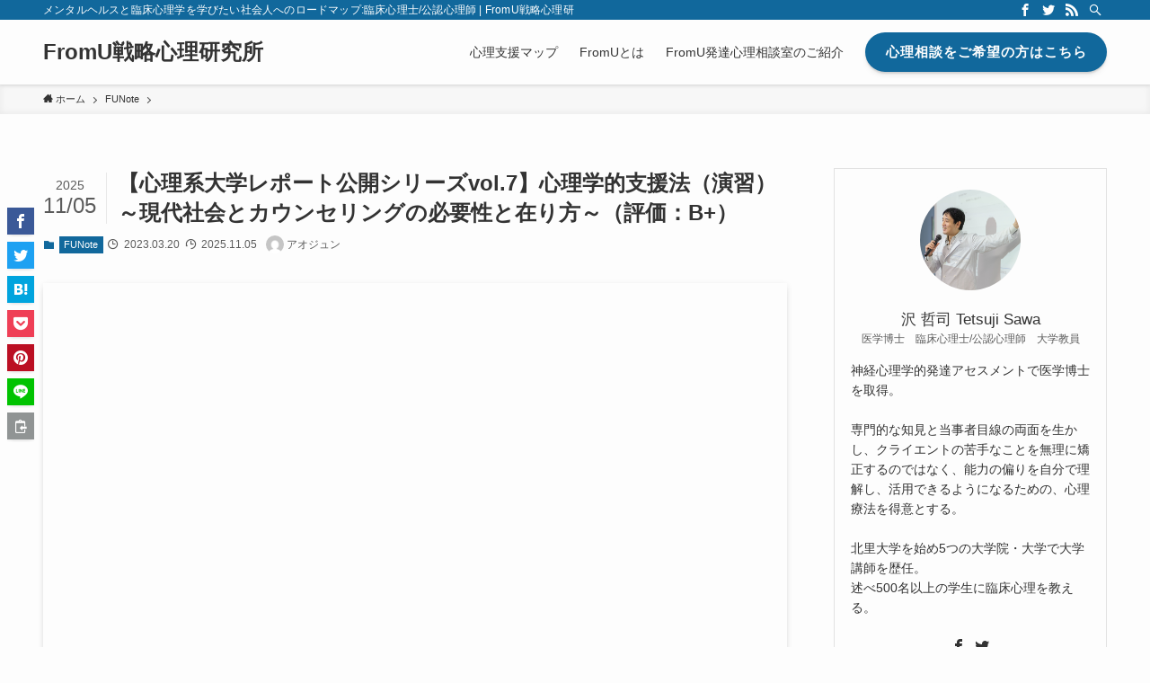

--- FILE ---
content_type: text/html; charset=UTF-8
request_url: https://fromu.jp/aojun-counseling2?utm_source=rss&utm_medium=rss&utm_campaign=aojun-counseling2
body_size: 26294
content:
<!DOCTYPE html>
<html dir="ltr" lang="ja" prefix="og: https://ogp.me/ns#" data-loaded="false" data-scrolled="false" data-spmenu="closed">
<head>
<meta charset="utf-8">
<meta name="format-detection" content="telephone=no">
<meta http-equiv="X-UA-Compatible" content="IE=edge">
<meta name="viewport" content="width=device-width, viewport-fit=cover">
<title>【心理系大学レポート公開シリーズvol.7】心理学的支援法（演習）～現代社会とカウンセリングの必要性と在り方～（評価：B+） | 戦略心理研究所</title>

		<!-- All in One SEO 4.8.8 - aioseo.com -->
	<meta name="description" content="FUNote 現代人の生活とカウンセリングについて考え、カウンセリングがどうあるべきか述べた。 現代の社会状況を捉え、何故カウンセリングが必要なのか、カウンセリングがどのような形で、どういったことに役立っているのか考察した。" />
	<meta name="robots" content="max-snippet:-1, max-image-preview:large, max-video-preview:-1" />
	<meta name="author" content="アオジュン"/>
	<link rel="canonical" href="https://fromu.jp/aojun-counseling2" />
	<meta name="generator" content="All in One SEO (AIOSEO) 4.8.8" />
		<meta property="og:locale" content="ja_JP" />
		<meta property="og:site_name" content="FromU戦略心理研究所 » メンタルヘルスと臨床心理学を学びたい社会人へのロードマップ:臨床心理士/公認心理師" />
		<meta property="og:type" content="article" />
		<meta property="og:title" content="【心理系大学レポート公開シリーズvol.7】心理学的支援法（演習）～現代社会とカウンセリングの必要性と在り方～（評価：B+） | 戦略心理研究所" />
		<meta property="og:description" content="FUNote 現代人の生活とカウンセリングについて考え、カウンセリングがどうあるべきか述べた。 現代の社会状況を捉え、何故カウンセリングが必要なのか、カウンセリングがどのような形で、どういったことに役立っているのか考察した。" />
		<meta property="og:url" content="https://fromu.jp/aojun-counseling2" />
		<meta property="article:published_time" content="2023-03-20T07:38:22+00:00" />
		<meta property="article:modified_time" content="2025-11-05T02:12:44+00:00" />
		<meta name="twitter:card" content="summary_large_image" />
		<meta name="twitter:title" content="【心理系大学レポート公開シリーズvol.7】心理学的支援法（演習）～現代社会とカウンセリングの必要性と在り方～（評価：B+） | 戦略心理研究所" />
		<meta name="twitter:description" content="FUNote 現代人の生活とカウンセリングについて考え、カウンセリングがどうあるべきか述べた。 現代の社会状況を捉え、何故カウンセリングが必要なのか、カウンセリングがどのような形で、どういったことに役立っているのか考察した。" />
		<script type="application/ld+json" class="aioseo-schema">
			{"@context":"https:\/\/schema.org","@graph":[{"@type":"Article","@id":"https:\/\/fromu.jp\/aojun-counseling2#article","name":"\u3010\u5fc3\u7406\u7cfb\u5927\u5b66\u30ec\u30dd\u30fc\u30c8\u516c\u958b\u30b7\u30ea\u30fc\u30bavol.7\u3011\u5fc3\u7406\u5b66\u7684\u652f\u63f4\u6cd5\uff08\u6f14\u7fd2\uff09\uff5e\u73fe\u4ee3\u793e\u4f1a\u3068\u30ab\u30a6\u30f3\u30bb\u30ea\u30f3\u30b0\u306e\u5fc5\u8981\u6027\u3068\u5728\u308a\u65b9\uff5e\uff08\u8a55\u4fa1\uff1aB+\uff09 | \u6226\u7565\u5fc3\u7406\u7814\u7a76\u6240","headline":"\u3010\u5fc3\u7406\u7cfb\u5927\u5b66\u30ec\u30dd\u30fc\u30c8\u516c\u958b\u30b7\u30ea\u30fc\u30bavol.7\u3011\u5fc3\u7406\u5b66\u7684\u652f\u63f4\u6cd5\uff08\u6f14\u7fd2\uff09\uff5e\u73fe\u4ee3\u793e\u4f1a\u3068\u30ab\u30a6\u30f3\u30bb\u30ea\u30f3\u30b0\u306e\u5fc5\u8981\u6027\u3068\u5728\u308a\u65b9\uff5e\uff08\u8a55\u4fa1\uff1aB+\uff09","author":{"@id":"https:\/\/fromu.jp\/author\/jun-aoki#author"},"publisher":{"@id":"https:\/\/fromu.jp\/#organization"},"image":{"@type":"ImageObject","url":"https:\/\/fromu.jp\/wp-content\/uploads\/2023\/03\/2.jpg","@id":"https:\/\/fromu.jp\/aojun-counseling2\/#articleImage"},"datePublished":"2023-03-20T16:38:22+09:00","dateModified":"2025-11-05T11:12:44+09:00","inLanguage":"ja","mainEntityOfPage":{"@id":"https:\/\/fromu.jp\/aojun-counseling2#webpage"},"isPartOf":{"@id":"https:\/\/fromu.jp\/aojun-counseling2#webpage"},"articleSection":"FUNote, #\u5fc3\u7406\u7cfb\u5927\u5b66, #\u5927\u5b66\u30ec\u30dd\u30fc\u30c8, #\u5fc3\u7406\u5b66\u7684\u652f\u63f4\u6cd5, #\u30ab\u30a6\u30f3\u30bb\u30ea\u30f3\u30b0\u306e\u5728\u308a\u65b9, #\u73fe\u4ee3\u793e\u4f1a\u3068\u30ab\u30a6\u30f3\u30bb\u30ea\u30f3\u30b0"},{"@type":"BreadcrumbList","@id":"https:\/\/fromu.jp\/aojun-counseling2#breadcrumblist","itemListElement":[{"@type":"ListItem","@id":"https:\/\/fromu.jp#listItem","position":1,"name":"\u30db\u30fc\u30e0","item":"https:\/\/fromu.jp","nextItem":{"@type":"ListItem","@id":"https:\/\/fromu.jp\/category\/funote#listItem","name":"FUNote"}},{"@type":"ListItem","@id":"https:\/\/fromu.jp\/category\/funote#listItem","position":2,"name":"FUNote","item":"https:\/\/fromu.jp\/category\/funote","nextItem":{"@type":"ListItem","@id":"https:\/\/fromu.jp\/aojun-counseling2#listItem","name":"\u3010\u5fc3\u7406\u7cfb\u5927\u5b66\u30ec\u30dd\u30fc\u30c8\u516c\u958b\u30b7\u30ea\u30fc\u30bavol.7\u3011\u5fc3\u7406\u5b66\u7684\u652f\u63f4\u6cd5\uff08\u6f14\u7fd2\uff09\uff5e\u73fe\u4ee3\u793e\u4f1a\u3068\u30ab\u30a6\u30f3\u30bb\u30ea\u30f3\u30b0\u306e\u5fc5\u8981\u6027\u3068\u5728\u308a\u65b9\uff5e\uff08\u8a55\u4fa1\uff1aB+\uff09"},"previousItem":{"@type":"ListItem","@id":"https:\/\/fromu.jp#listItem","name":"\u30db\u30fc\u30e0"}},{"@type":"ListItem","@id":"https:\/\/fromu.jp\/aojun-counseling2#listItem","position":3,"name":"\u3010\u5fc3\u7406\u7cfb\u5927\u5b66\u30ec\u30dd\u30fc\u30c8\u516c\u958b\u30b7\u30ea\u30fc\u30bavol.7\u3011\u5fc3\u7406\u5b66\u7684\u652f\u63f4\u6cd5\uff08\u6f14\u7fd2\uff09\uff5e\u73fe\u4ee3\u793e\u4f1a\u3068\u30ab\u30a6\u30f3\u30bb\u30ea\u30f3\u30b0\u306e\u5fc5\u8981\u6027\u3068\u5728\u308a\u65b9\uff5e\uff08\u8a55\u4fa1\uff1aB+\uff09","previousItem":{"@type":"ListItem","@id":"https:\/\/fromu.jp\/category\/funote#listItem","name":"FUNote"}}]},{"@type":"Organization","@id":"https:\/\/fromu.jp\/#organization","name":"FromU\u6226\u7565\u5fc3\u7406\u7814\u7a76\u6240","description":"\u30e1\u30f3\u30bf\u30eb\u30d8\u30eb\u30b9\u3068\u81e8\u5e8a\u5fc3\u7406\u5b66\u3092\u5b66\u3073\u305f\u3044\u793e\u4f1a\u4eba\u3078\u306e\u30ed\u30fc\u30c9\u30de\u30c3\u30d7:\u81e8\u5e8a\u5fc3\u7406\u58eb\/\u516c\u8a8d\u5fc3\u7406\u5e2b","url":"https:\/\/fromu.jp\/"},{"@type":"Person","@id":"https:\/\/fromu.jp\/author\/jun-aoki#author","url":"https:\/\/fromu.jp\/author\/jun-aoki","name":"\u30a2\u30aa\u30b8\u30e5\u30f3","image":{"@type":"ImageObject","@id":"https:\/\/fromu.jp\/aojun-counseling2#authorImage","url":"https:\/\/secure.gravatar.com\/avatar\/4f5c627f8d88c4e76b1cd057dbec70c6?s=96&d=mm&r=g","width":96,"height":96,"caption":"\u30a2\u30aa\u30b8\u30e5\u30f3"}},{"@type":"WebPage","@id":"https:\/\/fromu.jp\/aojun-counseling2#webpage","url":"https:\/\/fromu.jp\/aojun-counseling2","name":"\u3010\u5fc3\u7406\u7cfb\u5927\u5b66\u30ec\u30dd\u30fc\u30c8\u516c\u958b\u30b7\u30ea\u30fc\u30bavol.7\u3011\u5fc3\u7406\u5b66\u7684\u652f\u63f4\u6cd5\uff08\u6f14\u7fd2\uff09\uff5e\u73fe\u4ee3\u793e\u4f1a\u3068\u30ab\u30a6\u30f3\u30bb\u30ea\u30f3\u30b0\u306e\u5fc5\u8981\u6027\u3068\u5728\u308a\u65b9\uff5e\uff08\u8a55\u4fa1\uff1aB+\uff09 | \u6226\u7565\u5fc3\u7406\u7814\u7a76\u6240","description":"FUNote \u73fe\u4ee3\u4eba\u306e\u751f\u6d3b\u3068\u30ab\u30a6\u30f3\u30bb\u30ea\u30f3\u30b0\u306b\u3064\u3044\u3066\u8003\u3048\u3001\u30ab\u30a6\u30f3\u30bb\u30ea\u30f3\u30b0\u304c\u3069\u3046\u3042\u308b\u3079\u304d\u304b\u8ff0\u3079\u305f\u3002 \u73fe\u4ee3\u306e\u793e\u4f1a\u72b6\u6cc1\u3092\u6349\u3048\u3001\u4f55\u6545\u30ab\u30a6\u30f3\u30bb\u30ea\u30f3\u30b0\u304c\u5fc5\u8981\u306a\u306e\u304b\u3001\u30ab\u30a6\u30f3\u30bb\u30ea\u30f3\u30b0\u304c\u3069\u306e\u3088\u3046\u306a\u5f62\u3067\u3001\u3069\u3046\u3044\u3063\u305f\u3053\u3068\u306b\u5f79\u7acb\u3063\u3066\u3044\u308b\u306e\u304b\u8003\u5bdf\u3057\u305f\u3002","inLanguage":"ja","isPartOf":{"@id":"https:\/\/fromu.jp\/#website"},"breadcrumb":{"@id":"https:\/\/fromu.jp\/aojun-counseling2#breadcrumblist"},"author":{"@id":"https:\/\/fromu.jp\/author\/jun-aoki#author"},"creator":{"@id":"https:\/\/fromu.jp\/author\/jun-aoki#author"},"datePublished":"2023-03-20T16:38:22+09:00","dateModified":"2025-11-05T11:12:44+09:00"},{"@type":"WebSite","@id":"https:\/\/fromu.jp\/#website","url":"https:\/\/fromu.jp\/","name":"FromU\u6226\u7565\u5fc3\u7406\u7814\u7a76\u6240","description":"\u30e1\u30f3\u30bf\u30eb\u30d8\u30eb\u30b9\u3068\u81e8\u5e8a\u5fc3\u7406\u5b66\u3092\u5b66\u3073\u305f\u3044\u793e\u4f1a\u4eba\u3078\u306e\u30ed\u30fc\u30c9\u30de\u30c3\u30d7:\u81e8\u5e8a\u5fc3\u7406\u58eb\/\u516c\u8a8d\u5fc3\u7406\u5e2b","inLanguage":"ja","publisher":{"@id":"https:\/\/fromu.jp\/#organization"}}]}
		</script>
		<!-- All in One SEO -->

	    <script>
	        var ajaxurl = "https://fromu.jp/wp-admin/admin-ajax.php";
	    </script>
	<link rel='dns-prefetch' href='//www.google.com' />
<link rel="alternate" type="application/rss+xml" title="FromU戦略心理研究所 &raquo; フィード" href="https://fromu.jp/feed" />
<link rel="alternate" type="application/rss+xml" title="FromU戦略心理研究所 &raquo; コメントフィード" href="https://fromu.jp/comments/feed" />
<link rel="alternate" type="application/rss+xml" title="FromU戦略心理研究所 &raquo; 【心理系大学レポート公開シリーズvol.7】心理学的支援法（演習）～現代社会とカウンセリングの必要性と在り方～（評価：B+） のコメントのフィード" href="https://fromu.jp/aojun-counseling2/feed" />
		<!-- This site uses the Google Analytics by MonsterInsights plugin v8.10.0 - Using Analytics tracking - https://www.monsterinsights.com/ -->
							<script
				src="//www.googletagmanager.com/gtag/js?id=UA-143150898-1"  data-cfasync="false" data-wpfc-render="false" type="text/javascript" async></script>
			<script data-cfasync="false" data-wpfc-render="false" type="text/javascript">
				var mi_version = '8.10.0';
				var mi_track_user = true;
				var mi_no_track_reason = '';
				
								var disableStrs = [
															'ga-disable-UA-143150898-1',
									];

				/* Function to detect opted out users */
				function __gtagTrackerIsOptedOut() {
					for (var index = 0; index < disableStrs.length; index++) {
						if (document.cookie.indexOf(disableStrs[index] + '=true') > -1) {
							return true;
						}
					}

					return false;
				}

				/* Disable tracking if the opt-out cookie exists. */
				if (__gtagTrackerIsOptedOut()) {
					for (var index = 0; index < disableStrs.length; index++) {
						window[disableStrs[index]] = true;
					}
				}

				/* Opt-out function */
				function __gtagTrackerOptout() {
					for (var index = 0; index < disableStrs.length; index++) {
						document.cookie = disableStrs[index] + '=true; expires=Thu, 31 Dec 2099 23:59:59 UTC; path=/';
						window[disableStrs[index]] = true;
					}
				}

				if ('undefined' === typeof gaOptout) {
					function gaOptout() {
						__gtagTrackerOptout();
					}
				}
								window.dataLayer = window.dataLayer || [];

				window.MonsterInsightsDualTracker = {
					helpers: {},
					trackers: {},
				};
				if (mi_track_user) {
					function __gtagDataLayer() {
						dataLayer.push(arguments);
					}

					function __gtagTracker(type, name, parameters) {
						if (!parameters) {
							parameters = {};
						}

						if (parameters.send_to) {
							__gtagDataLayer.apply(null, arguments);
							return;
						}

						if (type === 'event') {
							
														parameters.send_to = monsterinsights_frontend.ua;
							__gtagDataLayer(type, name, parameters);
													} else {
							__gtagDataLayer.apply(null, arguments);
						}
					}

					__gtagTracker('js', new Date());
					__gtagTracker('set', {
						'developer_id.dZGIzZG': true,
											});
															__gtagTracker('config', 'UA-143150898-1', {"forceSSL":"true","link_attribution":"true"} );
										window.gtag = __gtagTracker;										(function () {
						/* https://developers.google.com/analytics/devguides/collection/analyticsjs/ */
						/* ga and __gaTracker compatibility shim. */
						var noopfn = function () {
							return null;
						};
						var newtracker = function () {
							return new Tracker();
						};
						var Tracker = function () {
							return null;
						};
						var p = Tracker.prototype;
						p.get = noopfn;
						p.set = noopfn;
						p.send = function () {
							var args = Array.prototype.slice.call(arguments);
							args.unshift('send');
							__gaTracker.apply(null, args);
						};
						var __gaTracker = function () {
							var len = arguments.length;
							if (len === 0) {
								return;
							}
							var f = arguments[len - 1];
							if (typeof f !== 'object' || f === null || typeof f.hitCallback !== 'function') {
								if ('send' === arguments[0]) {
									var hitConverted, hitObject = false, action;
									if ('event' === arguments[1]) {
										if ('undefined' !== typeof arguments[3]) {
											hitObject = {
												'eventAction': arguments[3],
												'eventCategory': arguments[2],
												'eventLabel': arguments[4],
												'value': arguments[5] ? arguments[5] : 1,
											}
										}
									}
									if ('pageview' === arguments[1]) {
										if ('undefined' !== typeof arguments[2]) {
											hitObject = {
												'eventAction': 'page_view',
												'page_path': arguments[2],
											}
										}
									}
									if (typeof arguments[2] === 'object') {
										hitObject = arguments[2];
									}
									if (typeof arguments[5] === 'object') {
										Object.assign(hitObject, arguments[5]);
									}
									if ('undefined' !== typeof arguments[1].hitType) {
										hitObject = arguments[1];
										if ('pageview' === hitObject.hitType) {
											hitObject.eventAction = 'page_view';
										}
									}
									if (hitObject) {
										action = 'timing' === arguments[1].hitType ? 'timing_complete' : hitObject.eventAction;
										hitConverted = mapArgs(hitObject);
										__gtagTracker('event', action, hitConverted);
									}
								}
								return;
							}

							function mapArgs(args) {
								var arg, hit = {};
								var gaMap = {
									'eventCategory': 'event_category',
									'eventAction': 'event_action',
									'eventLabel': 'event_label',
									'eventValue': 'event_value',
									'nonInteraction': 'non_interaction',
									'timingCategory': 'event_category',
									'timingVar': 'name',
									'timingValue': 'value',
									'timingLabel': 'event_label',
									'page': 'page_path',
									'location': 'page_location',
									'title': 'page_title',
								};
								for (arg in args) {
																		if (!(!args.hasOwnProperty(arg) || !gaMap.hasOwnProperty(arg))) {
										hit[gaMap[arg]] = args[arg];
									} else {
										hit[arg] = args[arg];
									}
								}
								return hit;
							}

							try {
								f.hitCallback();
							} catch (ex) {
							}
						};
						__gaTracker.create = newtracker;
						__gaTracker.getByName = newtracker;
						__gaTracker.getAll = function () {
							return [];
						};
						__gaTracker.remove = noopfn;
						__gaTracker.loaded = true;
						window['__gaTracker'] = __gaTracker;
					})();
									} else {
										console.log("");
					(function () {
						function __gtagTracker() {
							return null;
						}

						window['__gtagTracker'] = __gtagTracker;
						window['gtag'] = __gtagTracker;
					})();
									}
			</script>
				<!-- / Google Analytics by MonsterInsights -->
		<link rel='stylesheet' id='wp-block-library-css'  href='https://fromu.jp/wp-includes/css/dist/block-library/style.min.css?ver=6.0.11' type='text/css' media='all' />
<link rel='stylesheet' id='font-awesome-5-css'  href='https://fromu.jp/wp-content/themes/swell/assets/font-awesome/css/all.min.css?ver=2.3.8.1' type='text/css' media='all' />
<link rel='stylesheet' id='main_style-css'  href='https://fromu.jp/wp-content/themes/swell/assets/css/main.css?ver=2.3.8.1' type='text/css' media='all' />
<link rel='stylesheet' id='wpforms-gutenberg-form-selector-css'  href='https://fromu.jp/wp-content/plugins/wpforms-lite/assets/css/wpforms-full.min.css?ver=1.7.4.2' type='text/css' media='all' />
<style id='global-styles-inline-css' type='text/css'>
body{--wp--preset--color--black: #000;--wp--preset--color--cyan-bluish-gray: #abb8c3;--wp--preset--color--white: #fff;--wp--preset--color--pale-pink: #f78da7;--wp--preset--color--vivid-red: #cf2e2e;--wp--preset--color--luminous-vivid-orange: #ff6900;--wp--preset--color--luminous-vivid-amber: #fcb900;--wp--preset--color--light-green-cyan: #7bdcb5;--wp--preset--color--vivid-green-cyan: #00d084;--wp--preset--color--pale-cyan-blue: #8ed1fc;--wp--preset--color--vivid-cyan-blue: #0693e3;--wp--preset--color--vivid-purple: #9b51e0;--wp--preset--color--swl-main: var( --color_main );--wp--preset--color--swl-main-thin: var( --color_main_thin );--wp--preset--color--swl-gray: var( --color_gray );--wp--preset--color--swl-deep-01: var(--color_deep01);--wp--preset--color--swl-deep-02: var(--color_deep02);--wp--preset--color--swl-deep-03: var(--color_deep03);--wp--preset--color--swl-deep-04: var(--color_deep04);--wp--preset--color--swl-pale-01: var(--color_pale01);--wp--preset--color--swl-pale-02: var(--color_pale02);--wp--preset--color--swl-pale-03: var(--color_pale03);--wp--preset--color--swl-pale-04: var(--color_pale04);--wp--preset--gradient--vivid-cyan-blue-to-vivid-purple: linear-gradient(135deg,rgba(6,147,227,1) 0%,rgb(155,81,224) 100%);--wp--preset--gradient--light-green-cyan-to-vivid-green-cyan: linear-gradient(135deg,rgb(122,220,180) 0%,rgb(0,208,130) 100%);--wp--preset--gradient--luminous-vivid-amber-to-luminous-vivid-orange: linear-gradient(135deg,rgba(252,185,0,1) 0%,rgba(255,105,0,1) 100%);--wp--preset--gradient--luminous-vivid-orange-to-vivid-red: linear-gradient(135deg,rgba(255,105,0,1) 0%,rgb(207,46,46) 100%);--wp--preset--gradient--very-light-gray-to-cyan-bluish-gray: linear-gradient(135deg,rgb(238,238,238) 0%,rgb(169,184,195) 100%);--wp--preset--gradient--cool-to-warm-spectrum: linear-gradient(135deg,rgb(74,234,220) 0%,rgb(151,120,209) 20%,rgb(207,42,186) 40%,rgb(238,44,130) 60%,rgb(251,105,98) 80%,rgb(254,248,76) 100%);--wp--preset--gradient--blush-light-purple: linear-gradient(135deg,rgb(255,206,236) 0%,rgb(152,150,240) 100%);--wp--preset--gradient--blush-bordeaux: linear-gradient(135deg,rgb(254,205,165) 0%,rgb(254,45,45) 50%,rgb(107,0,62) 100%);--wp--preset--gradient--luminous-dusk: linear-gradient(135deg,rgb(255,203,112) 0%,rgb(199,81,192) 50%,rgb(65,88,208) 100%);--wp--preset--gradient--pale-ocean: linear-gradient(135deg,rgb(255,245,203) 0%,rgb(182,227,212) 50%,rgb(51,167,181) 100%);--wp--preset--gradient--electric-grass: linear-gradient(135deg,rgb(202,248,128) 0%,rgb(113,206,126) 100%);--wp--preset--gradient--midnight: linear-gradient(135deg,rgb(2,3,129) 0%,rgb(40,116,252) 100%);--wp--preset--duotone--dark-grayscale: url('#wp-duotone-dark-grayscale');--wp--preset--duotone--grayscale: url('#wp-duotone-grayscale');--wp--preset--duotone--purple-yellow: url('#wp-duotone-purple-yellow');--wp--preset--duotone--blue-red: url('#wp-duotone-blue-red');--wp--preset--duotone--midnight: url('#wp-duotone-midnight');--wp--preset--duotone--magenta-yellow: url('#wp-duotone-magenta-yellow');--wp--preset--duotone--purple-green: url('#wp-duotone-purple-green');--wp--preset--duotone--blue-orange: url('#wp-duotone-blue-orange');--wp--preset--font-size--small: 12px;--wp--preset--font-size--medium: 18px;--wp--preset--font-size--large: 20px;--wp--preset--font-size--x-large: 42px;--wp--preset--font-size--xs: 10px;--wp--preset--font-size--huge: 28px;}.has-black-color{color: var(--wp--preset--color--black) !important;}.has-cyan-bluish-gray-color{color: var(--wp--preset--color--cyan-bluish-gray) !important;}.has-white-color{color: var(--wp--preset--color--white) !important;}.has-pale-pink-color{color: var(--wp--preset--color--pale-pink) !important;}.has-vivid-red-color{color: var(--wp--preset--color--vivid-red) !important;}.has-luminous-vivid-orange-color{color: var(--wp--preset--color--luminous-vivid-orange) !important;}.has-luminous-vivid-amber-color{color: var(--wp--preset--color--luminous-vivid-amber) !important;}.has-light-green-cyan-color{color: var(--wp--preset--color--light-green-cyan) !important;}.has-vivid-green-cyan-color{color: var(--wp--preset--color--vivid-green-cyan) !important;}.has-pale-cyan-blue-color{color: var(--wp--preset--color--pale-cyan-blue) !important;}.has-vivid-cyan-blue-color{color: var(--wp--preset--color--vivid-cyan-blue) !important;}.has-vivid-purple-color{color: var(--wp--preset--color--vivid-purple) !important;}.has-black-background-color{background-color: var(--wp--preset--color--black) !important;}.has-cyan-bluish-gray-background-color{background-color: var(--wp--preset--color--cyan-bluish-gray) !important;}.has-white-background-color{background-color: var(--wp--preset--color--white) !important;}.has-pale-pink-background-color{background-color: var(--wp--preset--color--pale-pink) !important;}.has-vivid-red-background-color{background-color: var(--wp--preset--color--vivid-red) !important;}.has-luminous-vivid-orange-background-color{background-color: var(--wp--preset--color--luminous-vivid-orange) !important;}.has-luminous-vivid-amber-background-color{background-color: var(--wp--preset--color--luminous-vivid-amber) !important;}.has-light-green-cyan-background-color{background-color: var(--wp--preset--color--light-green-cyan) !important;}.has-vivid-green-cyan-background-color{background-color: var(--wp--preset--color--vivid-green-cyan) !important;}.has-pale-cyan-blue-background-color{background-color: var(--wp--preset--color--pale-cyan-blue) !important;}.has-vivid-cyan-blue-background-color{background-color: var(--wp--preset--color--vivid-cyan-blue) !important;}.has-vivid-purple-background-color{background-color: var(--wp--preset--color--vivid-purple) !important;}.has-black-border-color{border-color: var(--wp--preset--color--black) !important;}.has-cyan-bluish-gray-border-color{border-color: var(--wp--preset--color--cyan-bluish-gray) !important;}.has-white-border-color{border-color: var(--wp--preset--color--white) !important;}.has-pale-pink-border-color{border-color: var(--wp--preset--color--pale-pink) !important;}.has-vivid-red-border-color{border-color: var(--wp--preset--color--vivid-red) !important;}.has-luminous-vivid-orange-border-color{border-color: var(--wp--preset--color--luminous-vivid-orange) !important;}.has-luminous-vivid-amber-border-color{border-color: var(--wp--preset--color--luminous-vivid-amber) !important;}.has-light-green-cyan-border-color{border-color: var(--wp--preset--color--light-green-cyan) !important;}.has-vivid-green-cyan-border-color{border-color: var(--wp--preset--color--vivid-green-cyan) !important;}.has-pale-cyan-blue-border-color{border-color: var(--wp--preset--color--pale-cyan-blue) !important;}.has-vivid-cyan-blue-border-color{border-color: var(--wp--preset--color--vivid-cyan-blue) !important;}.has-vivid-purple-border-color{border-color: var(--wp--preset--color--vivid-purple) !important;}.has-vivid-cyan-blue-to-vivid-purple-gradient-background{background: var(--wp--preset--gradient--vivid-cyan-blue-to-vivid-purple) !important;}.has-light-green-cyan-to-vivid-green-cyan-gradient-background{background: var(--wp--preset--gradient--light-green-cyan-to-vivid-green-cyan) !important;}.has-luminous-vivid-amber-to-luminous-vivid-orange-gradient-background{background: var(--wp--preset--gradient--luminous-vivid-amber-to-luminous-vivid-orange) !important;}.has-luminous-vivid-orange-to-vivid-red-gradient-background{background: var(--wp--preset--gradient--luminous-vivid-orange-to-vivid-red) !important;}.has-very-light-gray-to-cyan-bluish-gray-gradient-background{background: var(--wp--preset--gradient--very-light-gray-to-cyan-bluish-gray) !important;}.has-cool-to-warm-spectrum-gradient-background{background: var(--wp--preset--gradient--cool-to-warm-spectrum) !important;}.has-blush-light-purple-gradient-background{background: var(--wp--preset--gradient--blush-light-purple) !important;}.has-blush-bordeaux-gradient-background{background: var(--wp--preset--gradient--blush-bordeaux) !important;}.has-luminous-dusk-gradient-background{background: var(--wp--preset--gradient--luminous-dusk) !important;}.has-pale-ocean-gradient-background{background: var(--wp--preset--gradient--pale-ocean) !important;}.has-electric-grass-gradient-background{background: var(--wp--preset--gradient--electric-grass) !important;}.has-midnight-gradient-background{background: var(--wp--preset--gradient--midnight) !important;}.has-small-font-size{font-size: var(--wp--preset--font-size--small) !important;}.has-medium-font-size{font-size: var(--wp--preset--font-size--medium) !important;}.has-large-font-size{font-size: var(--wp--preset--font-size--large) !important;}.has-x-large-font-size{font-size: var(--wp--preset--font-size--x-large) !important;}
</style>
<link rel='stylesheet' id='yesno_style-css'  href='https://fromu.jp/wp-content/plugins/yesno/css/style.css?ver=1.0.12' type='text/css' media='all' />
<link rel='stylesheet' id='child_style-css'  href='https://fromu.jp/wp-content/themes/swell_child/style.css?ver=20260122104802' type='text/css' media='all' />
<!--n2css--><!--n2js--><script type='text/javascript' src='https://fromu.jp/wp-content/plugins/google-analytics-for-wordpress/assets/js/frontend-gtag.min.js?ver=8.10.0' id='monsterinsights-frontend-script-js'></script>
<script data-cfasync="false" data-wpfc-render="false" type="text/javascript" id='monsterinsights-frontend-script-js-extra'>/* <![CDATA[ */
var monsterinsights_frontend = {"js_events_tracking":"true","download_extensions":"doc,pdf,ppt,zip,xls,docx,pptx,xlsx","inbound_paths":"[{\"path\":\"\\\/go\\\/\",\"label\":\"affiliate\"},{\"path\":\"\\\/recommend\\\/\",\"label\":\"affiliate\"}]","home_url":"https:\/\/fromu.jp","hash_tracking":"false","ua":"UA-143150898-1","v4_id":""};/* ]]> */
</script>

<meta name="swellers_id" content="KGJdG5eR">
<style id="swell_custom_front_style">:root{--color_main:#11689c;--color_text:#333;--color_link:#34759b;--color_border:rgba(200,200,200,.5);--color_gray:rgba(200,200,200,.15);--color_htag:#11689c;--color_bg:#fdfdfd;--color_gradient1:#d8ffff;--color_gradient2:#87e7ff;--color_main_thin:rgba(21, 130, 195, 0.05 );--color_main_dark:rgba(13, 78, 117, 1 );--color_list_check:#11689c;--color_list_num:#11689c;--color_list_good:#86dd7b;--color_list_bad:#f36060;--color_faq_q:#d55656;--color_faq_a:#6599b7;--color_capbox_01:#f59b5f;--color_capbox_01_bg:#fff8eb;--color_capbox_02:#5fb9f5;--color_capbox_02_bg:#edf5ff;--color_capbox_03:#2fcd90;--color_capbox_03_bg:#eafaf2;--color_icon_good:#3cd250;--color_icon_good_bg:#ecffe9;--color_icon_bad:#4b73eb;--color_icon_bad_bg:#eafaff;--color_icon_info:#f578b4;--color_icon_info_bg:#fff0fa;--color_icon_announce:#ffa537;--color_icon_announce_bg:#fff5f0;--color_icon_pen:#7a7a7a;--color_icon_pen_bg:#f7f7f7;--color_icon_book:#787364;--color_icon_book_bg:#f8f6ef;--color_icon_point:#ffa639;--color_icon_check:#86d67c;--color_icon_batsu:#f36060;--color_icon_hatena:#5295cc;--color_icon_caution:#f7da38;--color_icon_memo:#84878a;--color_content_bg:#fdfdfd;--color_btn_red:#f74a4a;--color_btn_blue:#338df4;--color_btn_green:#62d847;--color_btn_blue_dark:rgba(38, 106, 183, 1 );--color_btn_red_dark:rgba(185, 56, 56, 1 );--color_btn_green_dark:rgba(74, 162, 53, 1 );--color_deep01:#e44141;--color_deep02:#3d79d5;--color_deep03:#63a84d;--color_deep04:#f09f4d;--color_pale01:#fff2f0;--color_pale02:#f3f8fd;--color_pale03:#f1f9ee;--color_pale04:#fdf9ee;--color_mark_blue:#b7e3ff;--color_mark_green:#bdf9c3;--color_mark_yellow:#fcf69f;--color_mark_orange:#ffddbc;--border01:solid 1px var(--color_main);--border02:double 4px var(--color_main);--border03:dashed 2px var(--color_border);--border04:solid 4px var(--color_gray);--card_posts_thumb_ratio:56.25%;--list_posts_thumb_ratio:56.25%;--big_posts_thumb_ratio:56.25%;--thumb_posts_thumb_ratio:56.25%;--color_header_bg:#fdfdfd;--color_header_text:#333333;--color_footer_bg:#fdfdfd;--color_footer_text:#333;--color_fbm_text:#333;--color_fbm_bg:#fff;--fbm_opacity:0.9;--fix_header_opacity:1;--container_size:1296px;--article_size:944px;--logo_size_sp:48px;--logo_size_pc:40px;--logo_size_pcfix:32px;}.is-style-btn_normal a{border-radius:80px}.is-style-btn_solid a{border-radius:80px}.is-style-btn_shiny a{border-radius:80px}.is-style-btn_line a{border-radius:80px}.post_content blockquote{padding:1.5em 2em 1.5em 3em}.post_content blockquote::before{content:"";display:block;width:5px;height:calc(100% - 3em);top:1.5em;left:1.5em;border-left:solid 1px rgba(180,180,180,.75);border-right:solid 1px rgba(180,180,180,.75);}.mark_blue{background:-webkit-linear-gradient(transparent 64%,var(--color_mark_blue) 0%);background:linear-gradient(transparent 64%,var(--color_mark_blue) 0%)}.mark_green{background:-webkit-linear-gradient(transparent 64%,var(--color_mark_green) 0%);background:linear-gradient(transparent 64%,var(--color_mark_green) 0%)}.mark_yellow{background:-webkit-linear-gradient(transparent 64%,var(--color_mark_yellow) 0%);background:linear-gradient(transparent 64%,var(--color_mark_yellow) 0%)}.mark_orange{background:-webkit-linear-gradient(transparent 64%,var(--color_mark_orange) 0%);background:linear-gradient(transparent 64%,var(--color_mark_orange) 0%)}[class*="is-style-icon_"]{color:#333;border-width:0}[class*="is-style-big_icon_"]{position:relative;padding:2em 1.5em 1.5em;border-width:2px;border-style:solid}[data-col="gray"] .c-balloon__text{background:#f7f7f7;border-color:#ccc}[data-col="gray"] .c-balloon__before{border-right-color:#f7f7f7}[data-col="green"] .c-balloon__text{background:#d1f8c2;border-color:#9ddd93}[data-col="green"] .c-balloon__before{border-right-color:#d1f8c2}[data-col="blue"] .c-balloon__text{background:#e2f6ff;border-color:#93d2f0}[data-col="blue"] .c-balloon__before{border-right-color:#e2f6ff}[data-col="red"] .c-balloon__text{background:#ffebeb;border-color:#f48789}[data-col="red"] .c-balloon__before{border-right-color:#ffebeb}[data-col="yellow"] .c-balloon__text{background:#f9f7d2;border-color:#fbe593}[data-col="yellow"] .c-balloon__before{border-right-color:#f9f7d2}.-type-list2 .p-postList__body::after,.-type-big .p-postList__body::after{content: "READ MORE »";}.c-postThumb__cat{background-color:#11689c;color:#fff;background-image: repeating-linear-gradient(-45deg,rgba(255,255,255,.1),rgba(255,255,255,.1) 6px,transparent 6px,transparent 12px)}.post_content h2{border-left:solid 8px var(--color_htag);padding:.75em 1em;background:rgba(17, 104, 156, 0.03 )}.post_content h2::before{position:absolute;display:block;pointer-events:none}.post_content h3{padding:0 .5em .5em}.post_content h3::before{content:"";width:100%;height:2px;background: repeating-linear-gradient(90deg, var(--color_htag) 0%, var(--color_htag) 29.3%, rgba(150,150,150,.2) 29.3%, rgba(150,150,150,.2) 100%)}.post_content h4::before{content:"\e923";display:inline-block;font-family:"icomoon";margin-right:.5em;color:var(--color_htag)}body{font-weight:500;font-family:"游ゴシック体", "Yu Gothic", YuGothic, "Hiragino Kaku Gothic ProN", "Hiragino Sans", Meiryo, sans-serif}.l-header{box-shadow: 0 1px 4px rgba(0,0,0,.12)}.l-header__bar{color:#fff;background:var(--color_main)}.l-header__menuBtn{order:1}.l-header__customBtn{order:3}.c-gnav a::after{background:var(--color_main);width:100%;height:2px;transform:scaleX(0)}.p-spHeadMenu .menu-item.-current{border-bottom-color:var(--color_main)}.c-gnav > li:hover > a::after,.c-gnav > .-current > a::after{transform: scaleX(1)}.c-gnav .sub-menu{color:#333;background:#fff}.page .c-pageTitle__inner,.blog .c-pageTitle__inner{display: block;float: left;margin-bottom: -1px;padding: .25em .5em;border-bottom: solid 1px var(--color_main)}.page .l-mainContent .c-pageTitle,.blog .l-mainContent .c-pageTitle{border-bottom: solid 1px var(--color_border)}.archive .c-pageTitle__inner{display: block;float: left;margin-bottom: -1px;padding: .25em .5em;border-bottom: solid 1px var(--color_main)}.archive .l-mainContent .c-pageTitle{border-bottom: solid 1px var(--color_border)}.c-secTitle{border-left:solid 2px var(--color_main);padding:0em .75em}.l-topTitleArea.c-filterLayer::before{background-color:#000;opacity:0.2}.c-shareBtns__item:not(:last-child){margin-right:4px}.c-shareBtns__btn{padding:8px 0}.page.-index-off .w-beforeToc{display:none}#main_content .post_content,#lp-content .post_content{font-size:4vw}#pagetop{border-radius:50%}.c-widget__title.-side{padding:.5em}.c-widget__title.-side::before{content:"";bottom:0;left:0;width:40%;z-index:1;background:var(--color_main)}.c-widget__title.-side::after{content:"";bottom:0;left:0;width:100%;background:var(--color_border)}.c-widget__title.-spmenu{padding:.5em .75em;background:var(--color_main);color:#fff;}.c-widget__title.-footer{padding:.5em}.c-widget__title.-footer::before{content:"";bottom:0;left:0;width:40%;z-index:1;background:var(--color_main)}.c-widget__title.-footer::after{content:"";bottom:0;left:0;width:100%;background:var(--color_border)}.p-spMenu{color:#333}.p-spMenu__inner::before{background:#fdfdfd;opacity:1}.p-spMenu__overlay{background:#000;opacity:0.6}[class*="page-numbers"]{border-radius:50%;margin:4px;color:var(--color_main);border: solid 1px var(--color_main)}@media screen and (min-width: 960px){:root{}}@media screen and (max-width: 959px){:root{}.l-header__logo{order:2;text-align:center}}@media screen and (min-width: 600px){:root{}#main_content .post_content,#lp-content .post_content{font-size:18px}}@media screen and (max-width: 599px){:root{}}.l-header{opacity:0;-webkit-animation:FadeIn .75s ease 0s 1 normal both;animation:FadeIn .75s ease 0s 1 normal both}.l-header__bar{top:-16px;opacity:0;-webkit-animation:FadeInFromY .75s ease .1s 1 normal both;animation:FadeInFromY .75s ease .1s 1 normal both}.l-header__inner{opacity:0;-webkit-animation:FadeIn .75s ease .25s 1 normal both;animation:FadeIn .75s ease .25s 1 normal both}.l-header__spNav{opacity:0;-webkit-animation:FadeIn 1s ease .25s 1 normal both;animation:FadeIn 1s ease .25s 1 normal both}.l-content{opacity:0;-webkit-animation:FadeIn 1s ease .5s 1 normal both;animation:FadeIn 1s ease .5s 1 normal both}.l-topTitleArea{opacity:0;-webkit-animation:FadeIn .75s ease .25s 1 normal both;animation:FadeIn .75s ease .25s 1 normal both}.l-topTitleArea__body{opacity:0;-webkit-animation:FadeIn .75s ease .5s 1 normal both;animation:FadeIn .75s ease .5s 1 normal both}.c-infoBar{opacity:0;-webkit-animation:FadeIn 1s ease 0s 1 normal both;animation:FadeIn 1s ease 0s 1 normal both}.c-infoBar__text.-flow-off{left:-8px;opacity:0;-webkit-animation:FadeInFromX .75s ease .5s 1 normal both;animation:FadeInFromX .75s ease .5s 1 normal both}.p-mainVisual{opacity:0;-webkit-animation:FadeIn .75s ease .25s 1 normal both;animation:FadeIn .75s ease .25s 1 normal both}.-type-single .p-mainVisual__inner{opacity:0;-webkit-animation:FadeIn 1s ease 0s 1 normal both;animation:FadeIn 1s ease 0s 1 normal both}.-type-slider .p-mainVisual__inner{transition:opacity .75s,visibility .75s;transition-delay:.25s}.-type-slider .p-mainVisual__inner:not(.show_){visibility:hidden;opacity:0}.p-mainVisual__textLayer{opacity:0;-webkit-animation:FadeIn .75s ease .75s 1 normal both;animation:FadeIn .75s ease .75s 1 normal both}.p-mvInfo{opacity:0;-webkit-animation:FadeIn .75s ease .25s 1 normal both;animation:FadeIn .75s ease .25s 1 normal both}.p-postSlider{visibility:hidden;opacity:0;transition:opacity .8s,visibility .8s;transition-delay:.25s}.p-postSlider.show_{visibility:visible;opacity:1}.p-breadcrumb{opacity:0;-webkit-animation:FadeIn 1s ease .25s 1 normal both;animation:FadeIn 1s ease .25s 1 normal both}.swell-block-tab .c-tabBody__item[aria-hidden=false]{-webkit-animation:tabFadeUp .5s ease 0s 1 normal both;animation:tabFadeUp .5s ease 0s 1 normal both}.swell-block-tab.is-style-default .c-tabBody__item[aria-hidden=false]{-webkit-animation:tabFade .5s ease 0s 1 normal both;animation:tabFade .5s ease 0s 1 normal both}@media (min-width:960px){.-series .l-header__inner{display:flex;align-items:stretch}.-series .l-header__logo{display:flex;flex-wrap:wrap;align-items:center;margin-right:24px;padding:16px 0}.-series .l-header__logo .c-catchphrase{padding:4px 0;font-size:13px}.-series .c-headLogo{margin-right:16px}.-series-right .l-header__inner{justify-content:space-between}.-series-right .c-gnavWrap{margin-left:auto}.-series-right .w-header{margin-left:12px}.-series-left .w-header{margin-left:auto}}@media (min-width:960px) and (min-width:600px){.-series .c-headLogo{max-width:400px}}.c-gnav .sub-menu::before{position:absolute;top:0;left:0;z-index:0;width:100%;height:100%;content:""}.c-gnav .sub-menu a::before,.c-spnav a::before,.widget_archive a::before,.widget_categories a::before,.widget_nav_menu a::before,.widget_pages a::before,.wp-block-archives a::before,.wp-block-categories a::before{font-weight:400;font-family:icomoon!important;font-style:normal;font-variant:normal;line-height:1;text-transform:none;-webkit-font-smoothing:antialiased;-moz-osx-font-smoothing:grayscale}.c-submenuToggleBtn{display:none}.c-spnav .sub-menu,.widget_categories .children,.widget_nav_menu .sub-menu,.widget_pages .children,.wp-block-categories .children{margin:0}.c-spnav .sub-menu a,.widget_categories .children a,.widget_nav_menu .sub-menu a,.widget_pages .children a,.wp-block-categories .children a{padding-left:2.5em;font-size:.85em}.c-spnav .sub-menu a::before,.widget_categories .children a::before,.widget_nav_menu .sub-menu a::before,.widget_pages .children a::before,.wp-block-categories .children a::before{left:1em}.c-spnav .sub-menu a:hover,.widget_categories .children a:hover,.widget_nav_menu .sub-menu a:hover,.widget_pages .children a:hover,.wp-block-categories .children a:hover{padding-left:2.75em}.c-spnav .sub-menu ul a,.widget_categories .children ul a,.widget_nav_menu .sub-menu ul a,.widget_pages .children ul a,.wp-block-categories .children ul a{padding-left:3.25em}.c-spnav .sub-menu ul a::before,.widget_categories .children ul a::before,.widget_nav_menu .sub-menu ul a::before,.widget_pages .children ul a::before,.wp-block-categories .children ul a::before{left:1.75em}.c-spnav .sub-menu ul a:hover,.widget_categories .children ul a:hover,.widget_nav_menu .sub-menu ul a:hover,.widget_pages .children ul a:hover,.wp-block-categories .children ul a:hover{padding-left:3.5em}.widget_archive a,.widget_categories a,.widget_nav_menu a,.widget_pages a,.wp-block-archives a,.wp-block-categories a{padding:.75em 1em .75em 1.5em;transition:padding .25s}.widget_archive a:hover,.widget_categories a:hover,.widget_nav_menu a:hover,.widget_pages a:hover,.wp-block-archives a:hover,.wp-block-categories a:hover{padding-right:.75em;padding-left:1.75em}.widget_categories .children,.widget_pages .children,.wp-block-categories .children{margin:0}.c-gnav .sub-menu a::before,.c-spnav a::before,.widget_archive a::before,.widget_categories a::before,.widget_nav_menu a::before,.widget_pages a::before,.wp-block-archives a::before,.wp-block-categories a::before{position:absolute;top:50%;left:2px;display:inline-block;color:inherit;vertical-align:middle;-webkit-transform:translateY(-50%);transform:translateY(-50%);content:"\e921"}.c-gnav li:hover>.sub-menu{visibility:visible;opacity:1}.c-gnav .sub-menu::before{z-index:0;background:inherit;content:""}.c-gnav .sub-menu .sub-menu{top:0;left:100%;z-index:-1}.c-gnav .sub-menu a{padding-left:2em;transition:opacity .25s,background-color .25s}.c-gnav .sub-menu a::before{position:absolute;left:.5em;line-height:inherit}.c-gnav .sub-menu a:hover .ttl{left:4px}.c-spnav a{position:relative;display:block;padding:.75em 1em .75em 1.5em;border-bottom:solid 1px var(--color_border);transition:padding .25s}.c-spnav a:hover{padding-right:.75em;padding-left:1.75em}</style>
<link rel="https://api.w.org/" href="https://fromu.jp/wp-json/" /><link rel="alternate" type="application/json" href="https://fromu.jp/wp-json/wp/v2/posts/20016" /><link rel='shortlink' href='https://fromu.jp/?p=20016' />
<link rel="icon" href="https://fromu.jp/wp-content/uploads/2019/08/cropped-favicon_new-1-32x32.png" sizes="32x32" />
<link rel="icon" href="https://fromu.jp/wp-content/uploads/2019/08/cropped-favicon_new-1-192x192.png" sizes="192x192" />
<link rel="apple-touch-icon" href="https://fromu.jp/wp-content/uploads/2019/08/cropped-favicon_new-1-180x180.png" />
<meta name="msapplication-TileImage" content="https://fromu.jp/wp-content/uploads/2019/08/cropped-favicon_new-1-270x270.png" />
		<style type="text/css" id="wp-custom-css">
			/*　カテゴリーＩＤ1、165を非表示*/
.cat-item.cat-item-1,.cat-item.cat-item-165{display:none;}

/*prezi*/
.prezi {
    position: relative;
    padding-bottom: 56.25%;
    padding-top: 0px;
    height: 0;
    overflow: hidden;
}
 
.prezi iframe {
  position: absolute;
  top: 0;
  right: 0;
  width: 100% !important;
  height: 100% !important;
}		</style>
		
<style id="swell_custom_css"></style>
<script async src="https://pagead2.googlesyndication.com/pagead/js/adsbygoogle.js?client=ca-pub-9194508769425795"
     crossorigin="anonymous"></script>
</head>
<body>
<svg xmlns="http://www.w3.org/2000/svg" viewBox="0 0 0 0" width="0" height="0" focusable="false" role="none" style="visibility: hidden; position: absolute; left: -9999px; overflow: hidden;" ><defs><filter id="wp-duotone-dark-grayscale"><feColorMatrix color-interpolation-filters="sRGB" type="matrix" values=" .299 .587 .114 0 0 .299 .587 .114 0 0 .299 .587 .114 0 0 .299 .587 .114 0 0 " /><feComponentTransfer color-interpolation-filters="sRGB" ><feFuncR type="table" tableValues="0 0.49803921568627" /><feFuncG type="table" tableValues="0 0.49803921568627" /><feFuncB type="table" tableValues="0 0.49803921568627" /><feFuncA type="table" tableValues="1 1" /></feComponentTransfer><feComposite in2="SourceGraphic" operator="in" /></filter></defs></svg><svg xmlns="http://www.w3.org/2000/svg" viewBox="0 0 0 0" width="0" height="0" focusable="false" role="none" style="visibility: hidden; position: absolute; left: -9999px; overflow: hidden;" ><defs><filter id="wp-duotone-grayscale"><feColorMatrix color-interpolation-filters="sRGB" type="matrix" values=" .299 .587 .114 0 0 .299 .587 .114 0 0 .299 .587 .114 0 0 .299 .587 .114 0 0 " /><feComponentTransfer color-interpolation-filters="sRGB" ><feFuncR type="table" tableValues="0 1" /><feFuncG type="table" tableValues="0 1" /><feFuncB type="table" tableValues="0 1" /><feFuncA type="table" tableValues="1 1" /></feComponentTransfer><feComposite in2="SourceGraphic" operator="in" /></filter></defs></svg><svg xmlns="http://www.w3.org/2000/svg" viewBox="0 0 0 0" width="0" height="0" focusable="false" role="none" style="visibility: hidden; position: absolute; left: -9999px; overflow: hidden;" ><defs><filter id="wp-duotone-purple-yellow"><feColorMatrix color-interpolation-filters="sRGB" type="matrix" values=" .299 .587 .114 0 0 .299 .587 .114 0 0 .299 .587 .114 0 0 .299 .587 .114 0 0 " /><feComponentTransfer color-interpolation-filters="sRGB" ><feFuncR type="table" tableValues="0.54901960784314 0.98823529411765" /><feFuncG type="table" tableValues="0 1" /><feFuncB type="table" tableValues="0.71764705882353 0.25490196078431" /><feFuncA type="table" tableValues="1 1" /></feComponentTransfer><feComposite in2="SourceGraphic" operator="in" /></filter></defs></svg><svg xmlns="http://www.w3.org/2000/svg" viewBox="0 0 0 0" width="0" height="0" focusable="false" role="none" style="visibility: hidden; position: absolute; left: -9999px; overflow: hidden;" ><defs><filter id="wp-duotone-blue-red"><feColorMatrix color-interpolation-filters="sRGB" type="matrix" values=" .299 .587 .114 0 0 .299 .587 .114 0 0 .299 .587 .114 0 0 .299 .587 .114 0 0 " /><feComponentTransfer color-interpolation-filters="sRGB" ><feFuncR type="table" tableValues="0 1" /><feFuncG type="table" tableValues="0 0.27843137254902" /><feFuncB type="table" tableValues="0.5921568627451 0.27843137254902" /><feFuncA type="table" tableValues="1 1" /></feComponentTransfer><feComposite in2="SourceGraphic" operator="in" /></filter></defs></svg><svg xmlns="http://www.w3.org/2000/svg" viewBox="0 0 0 0" width="0" height="0" focusable="false" role="none" style="visibility: hidden; position: absolute; left: -9999px; overflow: hidden;" ><defs><filter id="wp-duotone-midnight"><feColorMatrix color-interpolation-filters="sRGB" type="matrix" values=" .299 .587 .114 0 0 .299 .587 .114 0 0 .299 .587 .114 0 0 .299 .587 .114 0 0 " /><feComponentTransfer color-interpolation-filters="sRGB" ><feFuncR type="table" tableValues="0 0" /><feFuncG type="table" tableValues="0 0.64705882352941" /><feFuncB type="table" tableValues="0 1" /><feFuncA type="table" tableValues="1 1" /></feComponentTransfer><feComposite in2="SourceGraphic" operator="in" /></filter></defs></svg><svg xmlns="http://www.w3.org/2000/svg" viewBox="0 0 0 0" width="0" height="0" focusable="false" role="none" style="visibility: hidden; position: absolute; left: -9999px; overflow: hidden;" ><defs><filter id="wp-duotone-magenta-yellow"><feColorMatrix color-interpolation-filters="sRGB" type="matrix" values=" .299 .587 .114 0 0 .299 .587 .114 0 0 .299 .587 .114 0 0 .299 .587 .114 0 0 " /><feComponentTransfer color-interpolation-filters="sRGB" ><feFuncR type="table" tableValues="0.78039215686275 1" /><feFuncG type="table" tableValues="0 0.94901960784314" /><feFuncB type="table" tableValues="0.35294117647059 0.47058823529412" /><feFuncA type="table" tableValues="1 1" /></feComponentTransfer><feComposite in2="SourceGraphic" operator="in" /></filter></defs></svg><svg xmlns="http://www.w3.org/2000/svg" viewBox="0 0 0 0" width="0" height="0" focusable="false" role="none" style="visibility: hidden; position: absolute; left: -9999px; overflow: hidden;" ><defs><filter id="wp-duotone-purple-green"><feColorMatrix color-interpolation-filters="sRGB" type="matrix" values=" .299 .587 .114 0 0 .299 .587 .114 0 0 .299 .587 .114 0 0 .299 .587 .114 0 0 " /><feComponentTransfer color-interpolation-filters="sRGB" ><feFuncR type="table" tableValues="0.65098039215686 0.40392156862745" /><feFuncG type="table" tableValues="0 1" /><feFuncB type="table" tableValues="0.44705882352941 0.4" /><feFuncA type="table" tableValues="1 1" /></feComponentTransfer><feComposite in2="SourceGraphic" operator="in" /></filter></defs></svg><svg xmlns="http://www.w3.org/2000/svg" viewBox="0 0 0 0" width="0" height="0" focusable="false" role="none" style="visibility: hidden; position: absolute; left: -9999px; overflow: hidden;" ><defs><filter id="wp-duotone-blue-orange"><feColorMatrix color-interpolation-filters="sRGB" type="matrix" values=" .299 .587 .114 0 0 .299 .587 .114 0 0 .299 .587 .114 0 0 .299 .587 .114 0 0 " /><feComponentTransfer color-interpolation-filters="sRGB" ><feFuncR type="table" tableValues="0.098039215686275 1" /><feFuncG type="table" tableValues="0 0.66274509803922" /><feFuncB type="table" tableValues="0.84705882352941 0.41960784313725" /><feFuncA type="table" tableValues="1 1" /></feComponentTransfer><feComposite in2="SourceGraphic" operator="in" /></filter></defs></svg><div id="body_wrap" class="post-template-default single single-post postid-20016 single-format-standard -body-solid -sidebar-on -frame-off id_20016" data-barba="wrapper">
<div id="sp_menu" class="p-spMenu -left">
	<div class="p-spMenu__inner">
		<div class="p-spMenu__closeBtn">
			<div class="c-iconBtn -menuBtn" data-onclick="toggleMenu" aria-label="メニューを閉じる">
				<i class="c-iconBtn__icon icon-close-thin"></i>
			</div>
		</div>
		<div class="p-spMenu__body">
			<div class="c-widget__title -spmenu">MENU</div>
			<div class="p-spMenu__nav">
			<ul class="c-spnav"><li class="menu-item"><a href="https://fromu.jp">心理支援マップ</a></li>
<li class="menu-item"><a href="https://fromu.jp/lp/company">FromUとは</a></li>
<li class="menu-item"><a href="https://fromu.jp/lp/hattatsu-soudan">FromU発達心理相談室のご紹介</a></li>
</ul>			</div>
					</div>
	</div>
	<div class="p-spMenu__overlay c-overlay" data-onclick="toggleMenu"></div>
</div>
<header id="header" class="l-header -series -series-right" data-spfix="1">
		<div class="l-header__bar">
		<div class="l-header__barInner l-container">
							<div class="c-catchphrase">メンタルヘルスと臨床心理学を学びたい社会人へのロードマップ:臨床心理士/公認心理師 | FromU戦略心理研究所</div>
			<ul class="c-iconList ">
						<li class="c-iconList__item -facebook">
						<a href="https://www.facebook.com/groups/220068159405473" target="_blank" rel="noopener" class="c-iconList__link u-fz-14 hov-flash" aria-label="facebook">
							<i class="c-iconList__icon icon-facebook" role="presentation"></i>
						</a>
					</li>
									<li class="c-iconList__item -twitter">
						<a href="https://twitter.com/sawa_fromu" target="_blank" rel="noopener" class="c-iconList__link u-fz-14 hov-flash" aria-label="twitter">
							<i class="c-iconList__icon icon-twitter" role="presentation"></i>
						</a>
					</li>
									<li class="c-iconList__item -rss">
						<a href="https://fromu.jp/feed" target="_blank" rel="noopener" class="c-iconList__link u-fz-14 hov-flash" aria-label="rss">
							<i class="c-iconList__icon icon-rss" role="presentation"></i>
						</a>
					</li>
									<li class="c-iconList__item -search">
						<button class="c-iconList__link u-fz-14 hov-flash" data-onclick="toggleSearch" aria-label="検索">
							<i class="c-iconList__icon icon-search" role="presentation"></i>
						</button>
					</li>
				</ul>
		</div>
	</div>
	<div class="l-header__inner l-container">
		<div class="l-header__logo">
			<div class="c-headLogo -txt"><a href="https://fromu.jp/" title="FromU戦略心理研究所" class="c-headLogo__link" rel="home">FromU戦略心理研究所</a></div>					</div>
		<nav id="gnav" class="l-header__gnav c-gnavWrap">
			<ul class="c-gnav">
				<li class="menu-item"><a href="https://fromu.jp"><span class="ttl">心理支援マップ</span></a></li>
<li class="menu-item"><a href="https://fromu.jp/lp/company"><span class="ttl">FromUとは</span></a></li>
<li class="menu-item"><a href="https://fromu.jp/lp/hattatsu-soudan"><span class="ttl">FromU発達心理相談室のご紹介</span></a></li>
							</ul>
		</nav>
					<div class="w-header pc_">
				<div class="w-header__inner">
					<div id="custom_html-23" class="widget_text w-header__item widget_custom_html"><div class="textwidget custom-html-widget"><div class="p-blogParts post_content" data-partsID="17807">
<div class="swell-block-button is-style-btn_normal"><a href="https://www.fromu.fun/" target="_blank" rel="noopener noreferrer" class="swell-block-button__link"><span>心理相談をご希望の方はこちら</span></a></div>
</div></div></div>				</div>
			</div>
				<div class="l-header__customBtn sp_">
			<div class="c-iconBtn" data-onclick="toggleSearch" role="button" aria-label="検索ボタン">
			<i class="c-iconBtn__icon icon-search"></i>
					</div>
	</div>
<div class="l-header__menuBtn sp_">
	<div class="c-iconBtn -menuBtn" data-onclick="toggleMenu" role="button" aria-label="メニューボタン">
		<i class="c-iconBtn__icon icon-menu-thin"></i>
					<span class="c-iconBtn__label">マップ</span>
			</div>
</div>
	</div>
	</header>
<div id="fix_header" class="l-fixHeader -series -series-right">
	<div class="l-fixHeader__inner l-container">
		<div class="l-fixHeader__logo">
			<div class="c-headLogo -txt"><a href="https://fromu.jp/" title="FromU戦略心理研究所" class="c-headLogo__link" rel="home">FromU戦略心理研究所</a></div>		</div>
		<div class="l-fixHeader__gnav c-gnavWrap"><!-- gnav --></div>
	</div>
</div>
<div id="breadcrumb" class="p-breadcrumb -bg-on"><ol class="p-breadcrumb__list l-container"><li class="p-breadcrumb__item"><a href="https://fromu.jp/" class="p-breadcrumb__text"><span class="icon-home"> ホーム</span></a></li><li class="p-breadcrumb__item"><a href="https://fromu.jp/category/funote" class="p-breadcrumb__text"><span>FUNote</span></a></li><li class="p-breadcrumb__item"><span class="p-breadcrumb__text">【心理系大学レポート公開シリーズvol.7】心理学的支援法（演習）～現代社会とカウンセリングの必要性と在り方～（評価：B+）</span></li></ol></div><div id="content" class="l-content l-container" data-postid="20016">
<main id="main_content" class="l-mainContent l-article">
	<article class="l-mainContent__inner">
		<div class="p-articleHead c-postTitle">
	<h1 class="c-postTitle__ttl">【心理系大学レポート公開シリーズvol.7】心理学的支援法（演習）～現代社会とカウンセリングの必要性と在り方～（評価：B+）</h1>
	<time class="c-postTitle__date u-thin" datetime="2025-11-05">
		<span class="__y">2025</span>
		<span class="__md">11/05</span>
	</time>
</div>
<div class="p-articleMetas -top">
	<div class="p-articleMetas__group">
		<div class="p-articleMetas__termList c-categoryList"><a class="c-categoryList__link hov-flash-up" href="https://fromu.jp/category/funote" data-cat-id="92">FUNote</a></div>	</div>
	<div class="p-articleMetas__group">
		<div class="p-articleMetas__times c-postTimes u-thin">
							<span class="c-postTimes__posted icon-posted" aria-label="公開日">
					2023.03.20				</span>
															<time class="c-postTimes__modified icon-modified" datetime="2025-11-05" aria-label="更新日">
						2025.11.05					</time>
									</div>
		<a href="https://fromu.jp/author/jun-aoki" class="c-postAuthor p-articleMetas__author is-link"><figure class="c-postAuthor__figure"><img alt='' src='https://secure.gravatar.com/avatar/4f5c627f8d88c4e76b1cd057dbec70c6?s=100&#038;d=mm&#038;r=g' srcset='https://secure.gravatar.com/avatar/4f5c627f8d88c4e76b1cd057dbec70c6?s=200&#038;d=mm&#038;r=g 2x' class='avatar avatar-100 photo' height='100' width='100' /></figure><span class="c-postAuthor__name u-thin">アオジュン</span></a>	</div>
</div>
<figure class="p-articleThumb -youtube"><div class="p-articleThumb__youtube"><iframe class="lazyload" data-src="https://www.youtube.com/embed/TA3iPogPSIE" frameborder="0" allow="accelerometer; autoplay; encrypted-media; gyroscope; picture-in-picture" allowfullscreen></iframe></div><figcaption class="p-articleThumb__caption">TA3iPogPSIE</figcaption></figure>
		<div class="post_content">
			
<div class="p-toc -double"><span class="p-toc__ttl">目次</span></div><h2 id="index_id0">設題の確認</h2>



<figure class="wp-block-image size-large"><img src="https://fromu.jp/wp-content/themes/swell/assets/img/placeholder.png" data-src="https://fromu.jp/wp-content/uploads/2023/03/2-1024x576.jpg" alt="" class="wp-image-20025 lazyload"  width="1024" data-aspectratio="1024/576"></figure>



<p><strong>現代人の生活とカウンセリング</strong>について考え、<strong>カウンセリングがどうあるべき</strong>か述べよ。</p>



<p><strong>＜ポイント＞</strong></p>



<p><strong>現代の社会状況</strong>を捉え、<strong>何故カウンセリングが必要</strong>なのか、カウンセリングが<strong>どのような形で、どういったことに役立っているのか</strong>考察すること。</p>



<h2 id="index_id1">レポート構成（序論）</h2>



<figure class="wp-block-image size-large"><img src="https://fromu.jp/wp-content/themes/swell/assets/img/placeholder.png" data-src="https://fromu.jp/wp-content/uploads/2023/03/3-1024x576.jpg" alt="" class="wp-image-20026 lazyload"  width="1024" data-aspectratio="1024/576"></figure>



<p>　本レポートでは、<strong>現代社会とカウンセリング</strong>について説明する。<br>第一節では<strong>教育領域におけるカウンセリング</strong>について、第二節では<strong>福祉領域におけるカウンセリング</strong>について、第三節では<strong>産業・労働領域におけるカウンセリング</strong>について、第四節では<strong>カウンセリングの在り方</strong>について述べる。</p>



<h2 id="index_id2">第一節：教育領域におけるカウンセリング（本論①）</h2>



<figure class="wp-block-image size-large"><img src="https://fromu.jp/wp-content/themes/swell/assets/img/placeholder.png" data-src="https://fromu.jp/wp-content/uploads/2023/03/4-1024x576.jpg" alt="" class="wp-image-20027 lazyload"  width="1024" data-aspectratio="1024/576"></figure>



<p>　教育領域におけるカウンセリングは、<strong>学校の現場</strong>が挙げられる。<br>近年、学校の現場では、<strong>生徒指導上の問題が多発</strong>しており、心理職の重要性は年々高まっているといわれている。<br><br>文部科学省によると、「<strong>不登校</strong>児童生徒数（小・中）は、平成28年度133,683名、平成29年度144,031名、平成30年度164,528名」であり、「<strong>いじめ</strong>の発生件数（小・中・高）も、平成28年度323,143件、平成29年度414,378件、平成30年度543,933件」、「学校の管理下における<strong>暴力行為</strong>発生件数（小・中・高）についても、平成28年度 56,250件、平成29年度 60,197件、平成30年度 69,630件」と<strong>年々増加</strong>している。さらには、「生徒の<strong>自殺</strong>状況（小・中・高）は、令和元年度222名」と報告されており、教育の現場では、生徒指導上の問題が山積みであり、保護者や社会全体から課題対応を迫られている。<br>そのため、<strong>1995年に中学校を中心</strong>に、<strong>154校から始まったスクールカウンセラー事業</strong>は、その後小学校や高等学校へ広がり、<strong>2018年度は27,809校まで増えている。</strong><br>また、当初<strong>週に1回8時間</strong>で、<strong>年間35回が基本的な枠組み</strong>であったが、<strong>学校の規模や、ニーズ、予算等の関係により、1校4時間～12時間、回数も年間数回～40回と、現状に合わせて多様化</strong>してきている。<br>スクールカウンセラー（以下、SC）の<strong>役割と業務</strong>は、<strong>子どもや保護者とのカウンセリング</strong>や、<strong>教師</strong>がSCから子どもの理解や保護者への関わりについての<strong>助言を得るコンサルテーション</strong>、SCとしての<strong>見立てや支援の方針を助言するケース会議等</strong>への参加、<strong>授業等への協力</strong>、<strong>緊急支援</strong>など様々なものがあげられる。<br>このように、子どもたちのメンタルヘルスを支えていくには、SCの役割は大きいと考えられる。</p>



<h2 id="index_id3">第二節：福祉領域におけるカウンセリング（本論②）</h2>



<figure class="wp-block-image size-large"><img src="https://fromu.jp/wp-content/themes/swell/assets/img/placeholder.png" data-src="https://fromu.jp/wp-content/uploads/2023/03/5-1024x576.jpg" alt="" class="wp-image-20028 lazyload"  width="1024" data-aspectratio="1024/576"></figure>



<p>　福祉領域におけるカウンセリングでは、代表的なものとして<strong>児童相談所</strong>があげられる。児童相談所は、子どもに関する虐待や非行、障害、養育、しつけなどの問題についての相談を受ける行政機関である。ここには、ソーシャルワーカーである児童福祉司が働いているという一般的なイメージがあるが、<strong>心理職として児童心理司も配置</strong>されている。児童福祉現場で心理職に求められる<strong>役割</strong>は、児童福祉司と<strong>連携</strong>し、相談ケースの<strong>心理アセスメント</strong>、<strong>子どもや親への心理療法</strong>など心理支援を行うことである。<br><br><strong>児童虐待の実態</strong>について、「厚生労働省統計情報部 令和元年度福祉行政報告例の概況」によると、<strong>令和元年度の児童虐待相談の対応件数は193,780件</strong>で、前年度に比べ33,942 件<strong>（21.2%）増加</strong>しており、ますます児童心理司の必要性は増している。<br><br>また、虐待などの理由から<strong>家庭で育つことのできない18歳までの子どもたち</strong>は、<strong>乳児院、児童養護施設、里親とファミリーホーム</strong>などで<strong>約4万人の子どもたちが生活</strong>しており、そのうち<strong>約6～7割が被虐待経験をもつ</strong>といわれている。そのため、愛着障害や PTSDなどの心理的状態を示すことも多く、心理療法担当職員によるカウンセリングは非常に重要だといえる。</p>



<h2 id="index_id4">第三節：産業・労働領域におけるカウンセリング（本論③）</h2>



<figure class="wp-block-image size-large"><img src="https://fromu.jp/wp-content/themes/swell/assets/img/placeholder.png" data-src="https://fromu.jp/wp-content/uploads/2023/03/6-1024x576.jpg" alt="" class="wp-image-20029 lazyload"  width="1024" data-aspectratio="1024/576"></figure>



<p>　産業・労働領域におけるカウンセリングでは、<strong>職場生活のメンタルヘルス、職場の人間関係改善、キャリア形成</strong>などの働く人たちが抱える問題を、心理学的手法を用いて、<strong>自らの力で解決できるように援助する</strong>ことがあげられる。<br><br>近年、<strong>ブラック企業や長時間労働、ハラスメント</strong>などにより、<strong>メンタルヘルスの不調</strong>が引き起こされる問題は相次いでおり、職場における心理カウンセリングの重要性はますます高まっている。<br><br>産業・労働領域における<strong>最近の動向</strong>については、「<strong>メンタルヘルス指針、過労死等防止対策推進法、ストレスチェック制度</strong>」があげられる。<br><strong>2006年の労働安全衛生法の改正</strong>に伴い「労働者の心の健康の保持増進のための指針」(メンタルヘルス指針)が策定され、事業者は<strong>メンタルヘルス対策を行うことが努力義務</strong>となった。<br>また、2013年には、国連の社会権規約委員会が、日本政府に対して長時間労働や過労死の実態に懸念を示した上で、防止対策の強化を求める勧告を行った。これより、<strong>2014年に「過労死等防止対策推進法」が公布</strong>された。<br><strong>2015年には「ストレスチェック制度」が施行</strong>され、制度の主旨は、メンタルヘルス不調の一次予防である。そして、高ストレスと判定され、且つ本人が希望した者に対する医師による面接指導が事業者に義務化されるとともに、ストレスチェックの結果を集団分析し、分析結果をもとに職場改善を図る取り組みが努力義務となった。<br><br>こうした法改正等の背景には、目まぐるしく変化する社会情勢が影響している。 近年、労働者を取り巻く環境は、経済や社会の大きな変動にさらされて、産業構造の変化や技術の革新、国際的な競争の激化に対応するために、各企業が打ち出すリストラ策などは、<strong>雇用情勢や雇用形態の多様化に大きく影響</strong>し、<strong>雇用は不安定なもの</strong>になりつつある。このような環境に置かれる労働者たちは、<strong>他人や職場全体に配慮をする余裕がなくなる</strong>ことや、職場全体に影響力を持つ管理監督者も、業績のプレッシャーなどから同じような状態にある。<br><br>このような<strong>状況に適切な対処ができず、さらなるストレスの増大や、ハラスメントなどの対人トラブルも発生</strong>している。こうした変化が職場におけるストレスや悩みの原因となり、それらが積み重なることで<strong>メンタルヘルスに不調</strong>をきたし、場合によっては、<strong>こころの病気になって会社を休まざるを得なくなり、最悪の場合は自殺に至ってしまう</strong>こともある。<br>このように、働く人たちのメンタルヘルスを支えていくには、心理職の役割は大きいと考えられる。</p>



<h2 id="index_id5">第四節：カウンセリングのあり方（本論④）</h2>



<figure class="wp-block-image size-large"><img src="https://fromu.jp/wp-content/themes/swell/assets/img/placeholder.png" data-src="https://fromu.jp/wp-content/uploads/2023/03/7-1024x576.jpg" alt="" class="wp-image-20030 lazyload"  width="1024" data-aspectratio="1024/576"></figure>



<p>　最後に、カウンセリングとしての根本的な考えや姿勢など、カウンセリングのあり方について考察する。<br>どんなに時間をかけてカウンセリング心理学や臨床心理学、心理学の書物を読み、講義を聴いて<strong>知識を蓄えたとしても、実際に良いカウンセリングができる保証はない。</strong>カウンセリングは、<strong>生身の人間に対して行う援助的活動</strong>であるため、<strong>生きたカウンセリングの学びは本物のクライエントと対面するところからはじまるもの</strong>だと考える。<br>また、理論や技法、事例検討なども重要なものであるが、どんなカウンセラーであれ、それらを<strong>支える土台となる「カウンセラーとしての姿勢」が最も重要</strong>であると考えている。具体的には、カール・ロジャーズが提唱した「共感的理解、無条件的受容、自己一致」の３つの基本的姿勢が挙げられる。これらのことは、<strong>カウンセラーに限らず、人間関係を築くための根幹をなしている</strong>とも考えられる。<br>國分によると、カウンセリングとは、「言語的および非言語的コミュニケーションを通して、相手の行動の変容を援助する<strong>“人間関係”</strong>」（１）とも述べている。カウンセリングは、<strong>生身である多様なクライエントと”人間関係“を構築することを常に念頭に置かなければならない</strong>ものだと考える。</p>



<h2 id="index_id6">まとめ（結論）</h2>



<p>　本レポートでは、現代社会とカウンセリングについて述べてきた。<br>第一節では教育領域におけるカウンセリングについて、第二節では福祉領域におけるカウンセリングについて、第三節では産業・労働領域におけるカウンセリングについて述べ、第四節ではカウンセリングの在り方について考察した。</p>



<p>※ここからは、<strong><span class="swl-marker mark_yellow">本論で分かったことを各々書いていくと読みやすい結論になる</span></strong>かと思います。</p>



<p>例えば…</p>



<p>△△△から○○という事実が分かり、○○ということが推測される。</p>



<p>□□□からは○○であったため、○○などが存在していた。</p>



<p>このことから○○が△△において大きな役割を担うであろう。</p>



<p>…ような感じで、<strong>各々まとめてみると良い</strong>かと思います。</p>



<p>レポートのテーマによりますが、まずはテーマと本論の要約をざっくり説明し、次に<strong>本論で分かったことを書くと読みやすい結論</strong>がおすすめです。</p>



<h2 id="index_id7">引用文献</h2>



<p>（１）國分康孝『カウンセリングの理論』誠信書房1980年p.5</p>



<p>・厚生労働省2019年『児童虐待相談対応件数の動向』（2020年7月20日取得、<br>https://www.mhlw.go.jp/stf/seisakunitsuite/bunya/kodomo/kodomo_kosodate/dv/index.html）<br>・下山晴彦（監修）『面白いほどよくわかる！臨床心理学』西東社2012年<br>・玉瀬耕治『カウンセリングの技法を学ぶ』有斐閣 2008年<br>・野島一彦『臨床心理学への招待（第２版）』ミネルヴァ書房 2020年<br>・福島脩美『総説カウンセリング心理学』金子書房 2008年<br>・文部科学省2019年『児童生徒の問題行動・不登校等生徒指導上の諸課題に関する調査結<br>果について』（2020年7月20日取得、<br>https://www.mext.go.jp/b_menu/houdou/31/10/1422020.htm）</p>



<h2 id="index_id8">教員からの評価とコメント</h2>



<p>評価：B＋</p>



<p>コメント：現代の統計が使用されており、とても分かりやすい内容だった。しかし、何から得られたデータなのかを文中に記す必要がある。また、句読点が多すぎるため、一文を短くする必要がある。</p>



<h2 id="index_id9">注意事項</h2>



<figure class="wp-block-image size-large"><img src="https://fromu.jp/wp-content/themes/swell/assets/img/placeholder.png" data-src="https://fromu.jp/wp-content/uploads/2023/03/9-1024x576.jpg" alt="" class="wp-image-20032 lazyload"  width="1024" data-aspectratio="1024/576"></figure>



<p>　<strong><span class="swl-marker mark_yellow">本資料をコピペやそのまま提出なさらないように</span></strong>お願いします。<br>あくまでも、<strong><span class="swl-marker mark_yellow">レポートの構成や書き方などの参考用としてご活用ください。</span></strong></p>
		</div>
		<div class="p-articleFoot">
	<div class="p-articleMetas -bottom">
					<div class="p-articleMetas__termList c-categoryList"><a class="c-categoryList__link hov-flash-up" href="https://fromu.jp/category/funote" data-cat-id="92">FUNote</a></div>
							<div class="p-articleMetas__termList c-tagList"><a class="c-tagList__link hov-flash-up" href="https://fromu.jp/tag/%e5%bf%83%e7%90%86%e7%b3%bb%e5%a4%a7%e5%ad%a6" data-tag-id="331">#心理系大学</a><a class="c-tagList__link hov-flash-up" href="https://fromu.jp/tag/%e5%a4%a7%e5%ad%a6%e3%83%ac%e3%83%9d%e3%83%bc%e3%83%88" data-tag-id="334">#大学レポート</a><a class="c-tagList__link hov-flash-up" href="https://fromu.jp/tag/%e5%bf%83%e7%90%86%e5%ad%a6%e7%9a%84%e6%94%af%e6%8f%b4%e6%b3%95" data-tag-id="344">#心理学的支援法</a><a class="c-tagList__link hov-flash-up" href="https://fromu.jp/tag/%e3%82%ab%e3%82%a6%e3%83%b3%e3%82%bb%e3%83%aa%e3%83%b3%e3%82%b0%e3%81%ae%e5%9c%a8%e3%82%8a%e6%96%b9" data-tag-id="348">#カウンセリングの在り方</a><a class="c-tagList__link hov-flash-up" href="https://fromu.jp/tag/%e7%8f%be%e4%bb%a3%e7%a4%be%e4%bc%9a%e3%81%a8%e3%82%ab%e3%82%a6%e3%83%b3%e3%82%bb%e3%83%aa%e3%83%b3%e3%82%b0" data-tag-id="349">#現代社会とカウンセリング</a></div>
		 
	</div>
</div>
<div class="p-snsCta">
		<figure class="p-snsCta__figure">
		<img width="768" height="401" src="https://fromu.jp/wp-content/themes/swell/assets/img/placeholder.png" data-src="https://fromu.jp/wp-content/uploads/2021/05/noimage_02-768x401.png" class="p-snsCta__img lazyload -no-lb" alt="" data-srcset="https://fromu.jp/wp-content/uploads/2021/05/noimage_02-768x401.png 768w, https://fromu.jp/wp-content/uploads/2021/05/noimage_02-300x157.png 300w, https://fromu.jp/wp-content/uploads/2021/05/noimage_02.png 1005w" sizes="(min-width: 600px) 450px, 50vw" />	</figure>
	<div class="p-snsCta__body">
		<p class="p-snsCta__message u-lh-15">
			この記事が気に入ったら<br><i class="icon-thumb_up"></i> フォローしてね！		</p>
		<div class="p-snsCta__btns">
										<a href="https://twitter.com/Sawa_FromU?ref_src=twsrc%5Etfw" class="twitter-follow-button" data-show-screen-name="false" data-lang="ja" data-show-count="false">Follow @Sawa_FromU</a>
				<script async src="https://platform.twitter.com/widgets.js" charset="utf-8"></script>
								</div>
	</div>
</div>
<div class="c-shareBtns -bottom -style-block">
			<div class="c-shareBtns__message">
			<span class="__text">
				よかったらシェアしてね！			</span>
		</div>
		<ul class="c-shareBtns__list">
							<li class="c-shareBtns__item -facebook">
				<a class="c-shareBtns__btn hov-flash-up" href="https://www.facebook.com/sharer/sharer.php?u=https%3A%2F%2Ffromu.jp%2Faojun-counseling2" title="Facebookでシェア" onclick="javascript:window.open(this.href, '_blank', 'menubar=no,toolbar=no,resizable=yes,scrollbars=yes,height=800,width=600');return false;" target="_blank" role="button">
					<i class="snsicon c-shareBtns__icon icon-facebook" role="presentation"></i>
				</a>
			</li>
							<li class="c-shareBtns__item -twitter">
				<a class="c-shareBtns__btn hov-flash-up" href="https://twitter.com/share?url=https%3A%2F%2Ffromu.jp%2Faojun-counseling2&#038;text=%E3%80%90%E5%BF%83%E7%90%86%E7%B3%BB%E5%A4%A7%E5%AD%A6%E3%83%AC%E3%83%9D%E3%83%BC%E3%83%88%E5%85%AC%E9%96%8B%E3%82%B7%E3%83%AA%E3%83%BC%E3%82%BAvol.7%E3%80%91%E5%BF%83%E7%90%86%E5%AD%A6%E7%9A%84%E6%94%AF%E6%8F%B4%E6%B3%95%EF%BC%88%E6%BC%94%E7%BF%92%EF%BC%89%EF%BD%9E%E7%8F%BE%E4%BB%A3%E7%A4%BE%E4%BC%9A%E3%81%A8%E3%82%AB%E3%82%A6%E3%83%B3%E3%82%BB%E3%83%AA%E3%83%B3%E3%82%B0%E3%81%AE%E5%BF%85%E8%A6%81%E6%80%A7%E3%81%A8%E5%9C%A8%E3%82%8A%E6%96%B9%EF%BD%9E%EF%BC%88%E8%A9%95%E4%BE%A1%EF%BC%9AB%2B%EF%BC%89" title="Twitterでシェア" onclick="javascript:window.open(this.href, '_blank', 'menubar=no,toolbar=no,resizable=yes,scrollbars=yes,height=400,width=600');return false;" target="_blank" role="button">
					<i class="snsicon c-shareBtns__icon icon-twitter" role="presentation"></i>
				</a>
			</li>
							<li class="c-shareBtns__item -hatebu">
				<a class="c-shareBtns__btn hov-flash-up" href="//b.hatena.ne.jp/add?mode=confirm&#038;url=https%3A%2F%2Ffromu.jp%2Faojun-counseling2" title="はてなブックマークに登録" onclick="javascript:window.open(this.href, '_blank', 'menubar=no,toolbar=no,resizable=yes,scrollbars=yes,height=600,width=1000');return false;" target="_blank" role="button">
					<i class="snsicon c-shareBtns__icon icon-hatebu" role="presentation"></i>
				</a>
			</li>
							<li class="c-shareBtns__item -pocket">
				<a class="c-shareBtns__btn hov-flash-up" href="https://getpocket.com/edit?url=https%3A%2F%2Ffromu.jp%2Faojun-counseling2&#038;title=%E3%80%90%E5%BF%83%E7%90%86%E7%B3%BB%E5%A4%A7%E5%AD%A6%E3%83%AC%E3%83%9D%E3%83%BC%E3%83%88%E5%85%AC%E9%96%8B%E3%82%B7%E3%83%AA%E3%83%BC%E3%82%BAvol.7%E3%80%91%E5%BF%83%E7%90%86%E5%AD%A6%E7%9A%84%E6%94%AF%E6%8F%B4%E6%B3%95%EF%BC%88%E6%BC%94%E7%BF%92%EF%BC%89%EF%BD%9E%E7%8F%BE%E4%BB%A3%E7%A4%BE%E4%BC%9A%E3%81%A8%E3%82%AB%E3%82%A6%E3%83%B3%E3%82%BB%E3%83%AA%E3%83%B3%E3%82%B0%E3%81%AE%E5%BF%85%E8%A6%81%E6%80%A7%E3%81%A8%E5%9C%A8%E3%82%8A%E6%96%B9%EF%BD%9E%EF%BC%88%E8%A9%95%E4%BE%A1%EF%BC%9AB%2B%EF%BC%89" title="Pocketに保存" target="_blank" role="button">
					<i class="snsicon c-shareBtns__icon icon-pocket" role="presentation"></i>
				</a>
			</li>
							<li class="c-shareBtns__item -pinterest">
				<a class="c-shareBtns__btn hov-flash-up" href="https://jp.pinterest.com/pin/create/button/" title="ピンを保存" data-pin-do="buttonBookmark" data-pin-custom="true" data-pin-lang="ja" target="_blank" role="button">
					<i class="snsicon c-shareBtns__icon icon-pinterest" role="presentation"></i>
				</a>
			</li>
							<li class="c-shareBtns__item -line">
				<a class="c-shareBtns__btn hov-flash-up" href="https://social-plugins.line.me/lineit/share?url=https%3A%2F%2Ffromu.jp%2Faojun-counseling2&#038;text=%E3%80%90%E5%BF%83%E7%90%86%E7%B3%BB%E5%A4%A7%E5%AD%A6%E3%83%AC%E3%83%9D%E3%83%BC%E3%83%88%E5%85%AC%E9%96%8B%E3%82%B7%E3%83%AA%E3%83%BC%E3%82%BAvol.7%E3%80%91%E5%BF%83%E7%90%86%E5%AD%A6%E7%9A%84%E6%94%AF%E6%8F%B4%E6%B3%95%EF%BC%88%E6%BC%94%E7%BF%92%EF%BC%89%EF%BD%9E%E7%8F%BE%E4%BB%A3%E7%A4%BE%E4%BC%9A%E3%81%A8%E3%82%AB%E3%82%A6%E3%83%B3%E3%82%BB%E3%83%AA%E3%83%B3%E3%82%B0%E3%81%AE%E5%BF%85%E8%A6%81%E6%80%A7%E3%81%A8%E5%9C%A8%E3%82%8A%E6%96%B9%EF%BD%9E%EF%BC%88%E8%A9%95%E4%BE%A1%EF%BC%9AB%2B%EF%BC%89" title="LINEに送る" target="_blank" role="button">
					<i class="snsicon c-shareBtns__icon icon-line" role="presentation"></i>
				</a>
			</li>
										<li class="c-shareBtns__item -copy">
				<div class="c-urlcopy c-shareBtns__btn hov-flash-up" data-clipboard-text="https://fromu.jp/aojun-counseling2" title="URLをコピーする">
					<div class="c-urlcopy__content">
						<i class="c-shareBtns__icon icon-clipboard-copy -to-copy"></i>
						<i class="c-shareBtns__icon icon-clipboard-copied -copied"></i>
					</div>
				</div>
				<div class="c-copyedPoppup">URL Copied!</div>
			</li>
			</ul>

	
</div>
<div class="c-shareBtns -fix -style-block">
		<ul class="c-shareBtns__list">
							<li class="c-shareBtns__item -facebook">
				<a class="c-shareBtns__btn hov-flash-up" href="https://www.facebook.com/sharer/sharer.php?u=https%3A%2F%2Ffromu.jp%2Faojun-counseling2" title="Facebookでシェア" onclick="javascript:window.open(this.href, '_blank', 'menubar=no,toolbar=no,resizable=yes,scrollbars=yes,height=800,width=600');return false;" target="_blank" role="button">
					<i class="snsicon c-shareBtns__icon icon-facebook" role="presentation"></i>
				</a>
			</li>
							<li class="c-shareBtns__item -twitter">
				<a class="c-shareBtns__btn hov-flash-up" href="https://twitter.com/share?url=https%3A%2F%2Ffromu.jp%2Faojun-counseling2&#038;text=%E3%80%90%E5%BF%83%E7%90%86%E7%B3%BB%E5%A4%A7%E5%AD%A6%E3%83%AC%E3%83%9D%E3%83%BC%E3%83%88%E5%85%AC%E9%96%8B%E3%82%B7%E3%83%AA%E3%83%BC%E3%82%BAvol.7%E3%80%91%E5%BF%83%E7%90%86%E5%AD%A6%E7%9A%84%E6%94%AF%E6%8F%B4%E6%B3%95%EF%BC%88%E6%BC%94%E7%BF%92%EF%BC%89%EF%BD%9E%E7%8F%BE%E4%BB%A3%E7%A4%BE%E4%BC%9A%E3%81%A8%E3%82%AB%E3%82%A6%E3%83%B3%E3%82%BB%E3%83%AA%E3%83%B3%E3%82%B0%E3%81%AE%E5%BF%85%E8%A6%81%E6%80%A7%E3%81%A8%E5%9C%A8%E3%82%8A%E6%96%B9%EF%BD%9E%EF%BC%88%E8%A9%95%E4%BE%A1%EF%BC%9AB%2B%EF%BC%89" title="Twitterでシェア" onclick="javascript:window.open(this.href, '_blank', 'menubar=no,toolbar=no,resizable=yes,scrollbars=yes,height=400,width=600');return false;" target="_blank" role="button">
					<i class="snsicon c-shareBtns__icon icon-twitter" role="presentation"></i>
				</a>
			</li>
							<li class="c-shareBtns__item -hatebu">
				<a class="c-shareBtns__btn hov-flash-up" href="//b.hatena.ne.jp/add?mode=confirm&#038;url=https%3A%2F%2Ffromu.jp%2Faojun-counseling2" title="はてなブックマークに登録" onclick="javascript:window.open(this.href, '_blank', 'menubar=no,toolbar=no,resizable=yes,scrollbars=yes,height=600,width=1000');return false;" target="_blank" role="button">
					<i class="snsicon c-shareBtns__icon icon-hatebu" role="presentation"></i>
				</a>
			</li>
							<li class="c-shareBtns__item -pocket">
				<a class="c-shareBtns__btn hov-flash-up" href="https://getpocket.com/edit?url=https%3A%2F%2Ffromu.jp%2Faojun-counseling2&#038;title=%E3%80%90%E5%BF%83%E7%90%86%E7%B3%BB%E5%A4%A7%E5%AD%A6%E3%83%AC%E3%83%9D%E3%83%BC%E3%83%88%E5%85%AC%E9%96%8B%E3%82%B7%E3%83%AA%E3%83%BC%E3%82%BAvol.7%E3%80%91%E5%BF%83%E7%90%86%E5%AD%A6%E7%9A%84%E6%94%AF%E6%8F%B4%E6%B3%95%EF%BC%88%E6%BC%94%E7%BF%92%EF%BC%89%EF%BD%9E%E7%8F%BE%E4%BB%A3%E7%A4%BE%E4%BC%9A%E3%81%A8%E3%82%AB%E3%82%A6%E3%83%B3%E3%82%BB%E3%83%AA%E3%83%B3%E3%82%B0%E3%81%AE%E5%BF%85%E8%A6%81%E6%80%A7%E3%81%A8%E5%9C%A8%E3%82%8A%E6%96%B9%EF%BD%9E%EF%BC%88%E8%A9%95%E4%BE%A1%EF%BC%9AB%2B%EF%BC%89" title="Pocketに保存" target="_blank" role="button">
					<i class="snsicon c-shareBtns__icon icon-pocket" role="presentation"></i>
				</a>
			</li>
							<li class="c-shareBtns__item -pinterest">
				<a class="c-shareBtns__btn hov-flash-up" href="https://jp.pinterest.com/pin/create/button/" title="ピンを保存" data-pin-do="buttonBookmark" data-pin-custom="true" data-pin-lang="ja" target="_blank" role="button">
					<i class="snsicon c-shareBtns__icon icon-pinterest" role="presentation"></i>
				</a>
			</li>
							<li class="c-shareBtns__item -line">
				<a class="c-shareBtns__btn hov-flash-up" href="https://social-plugins.line.me/lineit/share?url=https%3A%2F%2Ffromu.jp%2Faojun-counseling2&#038;text=%E3%80%90%E5%BF%83%E7%90%86%E7%B3%BB%E5%A4%A7%E5%AD%A6%E3%83%AC%E3%83%9D%E3%83%BC%E3%83%88%E5%85%AC%E9%96%8B%E3%82%B7%E3%83%AA%E3%83%BC%E3%82%BAvol.7%E3%80%91%E5%BF%83%E7%90%86%E5%AD%A6%E7%9A%84%E6%94%AF%E6%8F%B4%E6%B3%95%EF%BC%88%E6%BC%94%E7%BF%92%EF%BC%89%EF%BD%9E%E7%8F%BE%E4%BB%A3%E7%A4%BE%E4%BC%9A%E3%81%A8%E3%82%AB%E3%82%A6%E3%83%B3%E3%82%BB%E3%83%AA%E3%83%B3%E3%82%B0%E3%81%AE%E5%BF%85%E8%A6%81%E6%80%A7%E3%81%A8%E5%9C%A8%E3%82%8A%E6%96%B9%EF%BD%9E%EF%BC%88%E8%A9%95%E4%BE%A1%EF%BC%9AB%2B%EF%BC%89" title="LINEに送る" target="_blank" role="button">
					<i class="snsicon c-shareBtns__icon icon-line" role="presentation"></i>
				</a>
			</li>
										<li class="c-shareBtns__item -copy">
				<div class="c-urlcopy c-shareBtns__btn hov-flash-up" data-clipboard-text="https://fromu.jp/aojun-counseling2" title="URLをコピーする">
					<div class="c-urlcopy__content">
						<i class="c-shareBtns__icon icon-clipboard-copy -to-copy"></i>
						<i class="c-shareBtns__icon icon-clipboard-copied -copied"></i>
					</div>
				</div>
				<div class="c-copyedPoppup">URL Copied!</div>
			</li>
			</ul>

	
</div>
		<div id="after_article" class="l-articleBottom">
			<ul class="p-pnLinks -style-normal -thumb-on">
	<li class="p-pnLinks__item -prev">
					<a href="https://fromu.jp/aojun-couseling3" rel="prev" class="p-pnLinks__link">
								<span class="p-pnLinks__title">【心理系大学レポート公開シリーズvol.6】心理学的支援法（心理療法）～代表的な3つの心理療法～（評価：B+）</span>
			</a>
			</li>
	<li class="p-pnLinks__item -next">
			<a href="https://fromu.jp/aoju-licensed-psychologist" rel="next" class="p-pnLinks__link">
			<span class="p-pnLinks__title">【心理系大学レポート公開シリーズvol.8】公認心理師の職責～心理師の業務と連携～（評価：A）</span>
					</a>
		</li>
</ul>
<section class="l-articleBottom__section -author">
	<h2 class="l-articleBottom__title c-secTitle">
		この記事を書いた人	</h2>
	<div class="p-authorBox">
		<div class="p-authorBox__l">
			<img alt='アオジュンのアバター' src='https://secure.gravatar.com/avatar/4f5c627f8d88c4e76b1cd057dbec70c6?s=100&#038;d=mm&#038;r=g' srcset='https://secure.gravatar.com/avatar/4f5c627f8d88c4e76b1cd057dbec70c6?s=200&#038;d=mm&#038;r=g 2x' class='avatar avatar-100 photo' height='100' width='100' />			<a href="https://fromu.jp/author/jun-aoki" class="p-authorBox__name hov-col-main u-fz-m">
				アオジュン			</a>
					</div>
		<div class="p-authorBox__r">
							<p class="p-authorBox__desc u-thin">
					臨床心理士・公認心理師、会社経営者				</p>
						<ul class="c-iconList is-style-circle p-authorBox__iconList">
						<li class="c-iconList__item -link">
						<a href="https://www.youtube.com/channel/UCbQ1I7w6Wx0TUQxq6qiwRGA" target="_blank" rel="noopener" class="c-iconList__link u-fz-14 hov-flash-up" aria-label="link">
							<i class="c-iconList__icon icon-link" role="presentation"></i>
						</a>
					</li>
									<li class="c-iconList__item -youtube">
						<a href="https://www.youtube.com/channel/UCbQ1I7w6Wx0TUQxq6qiwRGA/featured" target="_blank" rel="noopener" class="c-iconList__link u-fz-14 hov-flash-up" aria-label="youtube">
							<i class="c-iconList__icon icon-youtube" role="presentation"></i>
						</a>
					</li>
				</ul>
					</div>
	</div>
</section>
<section class="l-articleBottom__section -related">
	<h2 class="l-articleBottom__title c-secTitle">関連記事</h2><ul class="p-postList -type-card"><li class="p-postList__item">
	<a href="https://fromu.jp/aojun-history-of-psychology" class="p-postList__link">
		<div class="p-postList__thumb c-postThumb">
			<figure class="c-postThumb__figure"><img width="300" height="157" src="https://fromu.jp/wp-content/themes/swell/assets/img/placeholder.png" data-src="https://fromu.jp/wp-content/uploads/2021/05/noimage_02-300x157.png" class="c-postThumb__img lazyload -no-lb" alt="" data-srcset="https://fromu.jp/wp-content/uploads/2021/05/noimage_02-300x157.png 300w, https://fromu.jp/wp-content/uploads/2021/05/noimage_02-768x401.png 768w, https://fromu.jp/wp-content/uploads/2021/05/noimage_02.png 1005w" sizes="(min-width: 600px) 320px, 50vw" /></figure>
		</div>
		<div class="p-postList__body">
			<div class="p-postList__title">【心理系大学レポート公開シリーズvol.3】心理学入門～心理学の歴史と現代社会への応用～（評価：A）</div>
			<div class="p-postList__meta">
				<div class="p-postList__times c-postTimes u-thin">
					<span class="c-postTimes__posted icon-posted">2023.03.06</span>
				</div>
			</div>
		</div>
	</a>
</li>
<li class="p-postList__item">
	<a href="https://fromu.jp/aojun-counseling1" class="p-postList__link">
		<div class="p-postList__thumb c-postThumb">
			<figure class="c-postThumb__figure"><img width="300" height="157" src="https://fromu.jp/wp-content/themes/swell/assets/img/placeholder.png" data-src="https://fromu.jp/wp-content/uploads/2021/05/noimage_02-300x157.png" class="c-postThumb__img lazyload -no-lb" alt="" data-srcset="https://fromu.jp/wp-content/uploads/2021/05/noimage_02-300x157.png 300w, https://fromu.jp/wp-content/uploads/2021/05/noimage_02-768x401.png 768w, https://fromu.jp/wp-content/uploads/2021/05/noimage_02.png 1005w" sizes="(min-width: 600px) 320px, 50vw" /></figure>
		</div>
		<div class="p-postList__body">
			<div class="p-postList__title">【心理系大学レポート公開シリーズvol.5】心理学的支援法（基礎）～カウンセリング発展の歴史と技法～（評価：A）</div>
			<div class="p-postList__meta">
				<div class="p-postList__times c-postTimes u-thin">
					<span class="c-postTimes__posted icon-posted">2023.03.09</span>
				</div>
			</div>
		</div>
	</a>
</li>
<li class="p-postList__item">
	<a href="https://fromu.jp/aojun-erikson" class="p-postList__link">
		<div class="p-postList__thumb c-postThumb">
			<figure class="c-postThumb__figure"><img width="300" height="157" src="https://fromu.jp/wp-content/themes/swell/assets/img/placeholder.png" data-src="https://fromu.jp/wp-content/uploads/2021/05/noimage_02-300x157.png" class="c-postThumb__img lazyload -no-lb" alt="" data-srcset="https://fromu.jp/wp-content/uploads/2021/05/noimage_02-300x157.png 300w, https://fromu.jp/wp-content/uploads/2021/05/noimage_02-768x401.png 768w, https://fromu.jp/wp-content/uploads/2021/05/noimage_02.png 1005w" sizes="(min-width: 600px) 320px, 50vw" /></figure>
		</div>
		<div class="p-postList__body">
			<div class="p-postList__title">【心理系大学レポート公開シリーズvol.4】心理学概論～発達段階の特徴～（評価：B）</div>
			<div class="p-postList__meta">
				<div class="p-postList__times c-postTimes u-thin">
					<span class="c-postTimes__posted icon-posted">2023.03.07</span>
				</div>
			</div>
		</div>
	</a>
</li>
<li class="p-postList__item">
	<a href="https://fromu.jp/aoju-licensed-psychologist" class="p-postList__link">
		<div class="p-postList__thumb c-postThumb">
			<figure class="c-postThumb__figure"><img width="300" height="157" src="https://fromu.jp/wp-content/themes/swell/assets/img/placeholder.png" data-src="https://fromu.jp/wp-content/uploads/2021/05/noimage_02-300x157.png" class="c-postThumb__img lazyload -no-lb" alt="" data-srcset="https://fromu.jp/wp-content/uploads/2021/05/noimage_02-300x157.png 300w, https://fromu.jp/wp-content/uploads/2021/05/noimage_02-768x401.png 768w, https://fromu.jp/wp-content/uploads/2021/05/noimage_02.png 1005w" sizes="(min-width: 600px) 320px, 50vw" /></figure>
		</div>
		<div class="p-postList__body">
			<div class="p-postList__title">【心理系大学レポート公開シリーズvol.8】公認心理師の職責～心理師の業務と連携～（評価：A）</div>
			<div class="p-postList__meta">
				<div class="p-postList__times c-postTimes u-thin">
					<span class="c-postTimes__posted icon-posted">2023.04.04</span>
				</div>
			</div>
		</div>
	</a>
</li>
<li class="p-postList__item">
	<a href="https://fromu.jp/aojun-report-introduction-to-clinicalpsychology" class="p-postList__link">
		<div class="p-postList__thumb c-postThumb">
			<figure class="c-postThumb__figure"><img width="300" height="157" src="https://fromu.jp/wp-content/themes/swell/assets/img/placeholder.png" data-src="https://fromu.jp/wp-content/uploads/2021/05/noimage_02-300x157.png" class="c-postThumb__img lazyload -no-lb" alt="" data-srcset="https://fromu.jp/wp-content/uploads/2021/05/noimage_02-300x157.png 300w, https://fromu.jp/wp-content/uploads/2021/05/noimage_02-768x401.png 768w, https://fromu.jp/wp-content/uploads/2021/05/noimage_02.png 1005w" sizes="(min-width: 600px) 320px, 50vw" /></figure>
		</div>
		<div class="p-postList__body">
			<div class="p-postList__title">【心理系大学レポート公開シリーズvol.1】臨床心理学概論①～心理療法の成り立ち～（評価：A）</div>
			<div class="p-postList__meta">
				<div class="p-postList__times c-postTimes u-thin">
					<span class="c-postTimes__posted icon-posted">2023.02.06</span>
				</div>
			</div>
		</div>
	</a>
</li>
<li class="p-postList__item">
	<a href="https://fromu.jp/aojun-couseling3" class="p-postList__link">
		<div class="p-postList__thumb c-postThumb">
			<figure class="c-postThumb__figure"><img width="300" height="157" src="https://fromu.jp/wp-content/themes/swell/assets/img/placeholder.png" data-src="https://fromu.jp/wp-content/uploads/2021/05/noimage_02-300x157.png" class="c-postThumb__img lazyload -no-lb" alt="" data-srcset="https://fromu.jp/wp-content/uploads/2021/05/noimage_02-300x157.png 300w, https://fromu.jp/wp-content/uploads/2021/05/noimage_02-768x401.png 768w, https://fromu.jp/wp-content/uploads/2021/05/noimage_02.png 1005w" sizes="(min-width: 600px) 320px, 50vw" /></figure>
		</div>
		<div class="p-postList__body">
			<div class="p-postList__title">【心理系大学レポート公開シリーズvol.6】心理学的支援法（心理療法）～代表的な3つの心理療法～（評価：B+）</div>
			<div class="p-postList__meta">
				<div class="p-postList__times c-postTimes u-thin">
					<span class="c-postTimes__posted icon-posted">2023.03.15</span>
				</div>
			</div>
		</div>
	</a>
</li>
<li class="p-postList__item">
	<a href="https://fromu.jp/aojun-report-introduction-to-clinicalpsychology2" class="p-postList__link">
		<div class="p-postList__thumb c-postThumb">
			<figure class="c-postThumb__figure"><img width="300" height="157" src="https://fromu.jp/wp-content/themes/swell/assets/img/placeholder.png" data-src="https://fromu.jp/wp-content/uploads/2021/05/noimage_02-300x157.png" class="c-postThumb__img lazyload -no-lb" alt="" data-srcset="https://fromu.jp/wp-content/uploads/2021/05/noimage_02-300x157.png 300w, https://fromu.jp/wp-content/uploads/2021/05/noimage_02-768x401.png 768w, https://fromu.jp/wp-content/uploads/2021/05/noimage_02.png 1005w" sizes="(min-width: 600px) 320px, 50vw" /></figure>
		</div>
		<div class="p-postList__body">
			<div class="p-postList__title">【心理系大学レポート公開シリーズvol.2】臨床心理学概論②～心理療法の代表的な理論～（評価：A）</div>
			<div class="p-postList__meta">
				<div class="p-postList__times c-postTimes u-thin">
					<span class="c-postTimes__posted icon-posted">2023.03.02</span>
				</div>
			</div>
		</div>
	</a>
</li>
</ul></section>
		</div>
		<section id="comments" class="l-articleBottom__section -comment">
	<h2 class="l-articleBottom__title c-secTitle">
		コメントをどうぞ	</h2>
	<div class="p-commentArea">
							<div id="respond" class="comment-respond">
		<h3 class="p-commentArea__title -for-write"><i class="icon-pen"></i> コメントする <small><a rel="nofollow" id="cancel-comment-reply-link" href="/aojun-counseling2?utm_source=rss&amp;utm_medium=rss&amp;utm_campaign=aojun-counseling2#respond" style="display:none;">コメントをキャンセル</a></small></h3><form action="https://fromu.jp/wp-comments-post.php" method="post" id="commentform" class="comment-form" novalidate><p class="comment-form-comment"><label for="comment">コメント <span class="required" aria-hidden="true">*</span></label> <textarea id="comment" name="comment" cols="45" rows="8" maxlength="65525" required></textarea></p><p class="comment-form-author"><label for="author">名前</label> <input id="author" name="author" type="text" value="" size="30" maxlength="245" /></p>
<p class="comment-form-email"><label for="email">メール</label> <input id="email" name="email" type="email" value="" size="30" maxlength="100" /></p>
<p class="comment-form-url"><label for="url">サイト</label> <input id="url" name="url" type="url" value="" size="30" maxlength="200" /></p>
<p class="comment-form-cookies-consent"><input id="wp-comment-cookies-consent" name="wp-comment-cookies-consent" type="checkbox" value="yes" /> <label for="wp-comment-cookies-consent">次回のコメントで使用するためブラウザーに自分の名前、メールアドレス、サイトを保存する。</label></p>
<p class="form-submit"><input name="submit" type="submit" id="submit" class="submit" value="コメントを送信" /> <input type='hidden' name='comment_post_ID' value='20016' id='comment_post_ID' />
<input type='hidden' name='comment_parent' id='comment_parent' value='0' />
</p><p style="display: none;"><input type="hidden" id="akismet_comment_nonce" name="akismet_comment_nonce" value="850268c660" /></p><p style="display: none !important;" class="akismet-fields-container" data-prefix="ak_"><label>&#916;<textarea name="ak_hp_textarea" cols="45" rows="8" maxlength="100"></textarea></label><input type="hidden" id="ak_js_1" name="ak_js" value="156"/><script>document.getElementById( "ak_js_1" ).setAttribute( "value", ( new Date() ).getTime() );</script></p></form>	</div><!-- #respond -->
		</div>
</section>
	</article>
</main>
<aside id="sidebar" class="l-sidebar">
<div id="swell_prof_widget-3" class="c-widget widget_swell_prof_widget"><div class="p-profileBox">
				<figure class="p-profileBox__icon">
			<img src="https://fromu.jp/wp-content/themes/swell/assets/img/placeholder.png" data-src="https://fromu.jp/wp-content/uploads/2021/05/sawa_prof_02-scaled.jpg" alt="" class="p-profileBox__iconImg lazyload">
		</figure>
		<div class="p-profileBox__name u-fz-m">
		沢 哲司 Tetsuji Sawa	</div>
			<div class="p-profileBox__job u-thin">
			医学博士　臨床心理士/公認心理師　大学教員		</div>
				<div class="p-profileBox__text">
			神経心理学的発達アセスメントで医学博士を取得。<br />
<br />
専門的な知見と当事者目線の両面を生かし、クライエントの苦手なことを無理に矯正するのではなく、能力の偏りを自分で理解し、活用できるようになるための、心理療法を得意とする。<br />
<br />
北里大学を始め5つの大学院・大学で大学講師を歴任。<br />
述べ500名以上の学生に臨床心理を教える。					</div>
		<ul class="c-iconList p-profileBox__iconList">
						<li class="c-iconList__item -facebook">
						<a href="https://www.facebook.com/groups/220068159405473" target="_blank" rel="noopener" class="c-iconList__link u-fz-16 hov-flash" aria-label="facebook">
							<i class="c-iconList__icon icon-facebook" role="presentation"></i>
						</a>
					</li>
									<li class="c-iconList__item -twitter">
						<a href="https://twitter.com/sawa_fromu" target="_blank" rel="noopener" class="c-iconList__link u-fz-16 hov-flash" aria-label="twitter">
							<i class="c-iconList__icon icon-twitter" role="presentation"></i>
						</a>
					</li>
									<li class="c-iconList__item -rss">
						<a href="https://fromu.jp/feed" target="_blank" rel="noopener" class="c-iconList__link u-fz-16 hov-flash" aria-label="rss">
							<i class="c-iconList__icon icon-rss" role="presentation"></i>
						</a>
					</li>
				</ul>
</div>
</div><div id="media_video-4" class="c-widget widget_media_video"><div class="c-widget__title -side">沢哲司の自己紹介</div><div style="width:100%;" class="wp-video"><!--[if lt IE 9]><script>document.createElement('video');</script><![endif]-->
<video class="wp-video-shortcode" id="video-20016-1" preload="metadata" controls="controls"><source type="video/youtube" src="https://youtu.be/ShNUHbINS4Q?_=1" /><a href="https://youtu.be/ShNUHbINS4Q">https://youtu.be/ShNUHbINS4Q</a></video></div></div><div id="media_video-5" class="c-widget widget_media_video"><div class="c-widget__title -side">心理検査をする前に観る動画</div><div style="width:100%;" class="wp-video"><video class="wp-video-shortcode" id="video-20016-2" preload="metadata" controls="controls"><source type="video/youtube" src="https://youtu.be/uXg_-ouhZ3o?_=2" /><a href="https://youtu.be/uXg_-ouhZ3o">https://youtu.be/uXg_-ouhZ3o</a></video></div></div><div id="media_video-6" class="c-widget widget_media_video"><div class="c-widget__title -side">合理的配慮についての考え方</div><div style="width:100%;" class="wp-video"><video class="wp-video-shortcode" id="video-20016-3" preload="metadata" controls="controls"><source type="video/youtube" src="https://youtu.be/eWLqu5wYSWA?_=3" /><a href="https://youtu.be/eWLqu5wYSWA">https://youtu.be/eWLqu5wYSWA</a></video></div></div><div id="swell_popular_posts-3" class="c-widget widget_swell_popular_posts"><div class="c-widget__title -side">人気記事</div><ul class="p-postList -type-list -w-ranking">	<li class="p-postList__item">
		<a href="https://fromu.jp/%e5%ad%90%e3%81%a9%e3%82%82%e3%81%8c%e5%ab%8c%e3%81%8c%e3%81%a3%e3%81%a6%e6%89%8b%e3%82%92%e6%b4%97%e3%82%8f%e3%81%aa%e3%81%84" class="p-postList__link">
			<div class="p-postList__thumb c-postThumb">
				<figure class="c-postThumb__figure"><img width="768" height="432" src="https://fromu.jp/wp-content/themes/swell/assets/img/placeholder.png" data-src="https://fromu.jp/wp-content/uploads/2020/04/kodomogatewoarawanai-768x432.jpg" class="c-postThumb__img lazyload -no-lb wp-post-image" alt="" loading="lazy" data-srcset="https://fromu.jp/wp-content/uploads/2020/04/kodomogatewoarawanai-768x432.jpg 768w, https://fromu.jp/wp-content/uploads/2020/04/kodomogatewoarawanai-300x169.jpg 300w, https://fromu.jp/wp-content/uploads/2020/04/kodomogatewoarawanai-1024x576.jpg 1024w, https://fromu.jp/wp-content/uploads/2020/04/kodomogatewoarawanai.jpg 1280w" sizes="(min-width: 600px) 320px, 50vw" /></figure>
			</div>
			<div class="p-postList__body">
				<div class="p-postList__title">子どもが嫌がって手を洗わない</div>
				<div class="p-postList__meta">
											<div class="p-postList__times c-postTimes u-thin">
							<span class="c-postTimes__posted icon-posted">2020.04.21</span>
						</div>
																			</div>
			</div>
		</a>
	</li>
	<li class="p-postList__item">
		<a href="https://fromu.jp/aojun-erikson" class="p-postList__link">
			<div class="p-postList__thumb c-postThumb">
				<figure class="c-postThumb__figure"><img width="768" height="401" src="https://fromu.jp/wp-content/themes/swell/assets/img/placeholder.png" data-src="https://fromu.jp/wp-content/uploads/2021/05/noimage_02-768x401.png" class="c-postThumb__img lazyload -no-lb" alt="" data-srcset="https://fromu.jp/wp-content/uploads/2021/05/noimage_02-768x401.png 768w, https://fromu.jp/wp-content/uploads/2021/05/noimage_02-300x157.png 300w, https://fromu.jp/wp-content/uploads/2021/05/noimage_02.png 1005w" sizes="(min-width: 600px) 320px, 50vw" /></figure>
			</div>
			<div class="p-postList__body">
				<div class="p-postList__title">【心理系大学レポート公開シリーズvol.4】心理学概論～発達段階の特徴～（評価：B）</div>
				<div class="p-postList__meta">
											<div class="p-postList__times c-postTimes u-thin">
							<span class="c-postTimes__posted icon-posted">2023.03.07</span>
						</div>
																			</div>
			</div>
		</a>
	</li>
	<li class="p-postList__item">
		<a href="https://fromu.jp/%e4%bb%8a%e6%97%a5%e3%80%81%e9%9b%bb%e6%b0%97%e3%82%b9%e3%83%88%e3%83%bc%e3%83%96%e3%82%92%e6%b6%88%e3%81%97%e5%bf%98%e3%82%8c%e3%81%9f%e3%81%82%e3%81%aa%e3%81%9f%e3%81%b8" class="p-postList__link">
			<div class="p-postList__thumb c-postThumb">
				<figure class="c-postThumb__figure"><img width="768" height="432" src="https://fromu.jp/wp-content/themes/swell/assets/img/placeholder.png" data-src="https://fromu.jp/wp-content/uploads/2019/12/denkisutobu-768x432.jpg" class="c-postThumb__img lazyload -no-lb wp-post-image" alt="" loading="lazy" data-srcset="https://fromu.jp/wp-content/uploads/2019/12/denkisutobu-768x432.jpg 768w, https://fromu.jp/wp-content/uploads/2019/12/denkisutobu-300x169.jpg 300w, https://fromu.jp/wp-content/uploads/2019/12/denkisutobu-1024x576.jpg 1024w, https://fromu.jp/wp-content/uploads/2019/12/denkisutobu.jpg 1280w" sizes="(min-width: 600px) 320px, 50vw" /></figure>
			</div>
			<div class="p-postList__body">
				<div class="p-postList__title">今日、電気ストーブを消し忘れたあなたへ</div>
				<div class="p-postList__meta">
											<div class="p-postList__times c-postTimes u-thin">
							<span class="c-postTimes__posted icon-posted">2019.12.19</span>
						</div>
																			</div>
			</div>
		</a>
	</li>
	<li class="p-postList__item">
		<a href="https://fromu.jp/how_to_write_hypothesis" class="p-postList__link">
			<div class="p-postList__thumb c-postThumb">
				<figure class="c-postThumb__figure"><img width="768" height="401" src="https://fromu.jp/wp-content/themes/swell/assets/img/placeholder.png" data-src="https://fromu.jp/wp-content/uploads/2021/05/noimage_02-768x401.png" class="c-postThumb__img lazyload -no-lb" alt="" data-srcset="https://fromu.jp/wp-content/uploads/2021/05/noimage_02-768x401.png 768w, https://fromu.jp/wp-content/uploads/2021/05/noimage_02-300x157.png 300w, https://fromu.jp/wp-content/uploads/2021/05/noimage_02.png 1005w" sizes="(min-width: 600px) 320px, 50vw" /></figure>
			</div>
			<div class="p-postList__body">
				<div class="p-postList__title">心理系研究計画書の目的・仮説・検定の書き方/決め方</div>
				<div class="p-postList__meta">
											<div class="p-postList__times c-postTimes u-thin">
							<span class="c-postTimes__posted icon-posted">2020.09.24</span>
						</div>
																			</div>
			</div>
		</a>
	</li>
	<li class="p-postList__item">
		<a href="https://fromu.jp/%e9%a2%a8%e6%99%af%e6%a7%8b%e6%88%90%e6%b3%95" class="p-postList__link">
			<div class="p-postList__thumb c-postThumb">
				<figure class="c-postThumb__figure"><img width="768" height="401" src="https://fromu.jp/wp-content/themes/swell/assets/img/placeholder.png" data-src="https://fromu.jp/wp-content/uploads/2021/05/noimage_02-768x401.png" class="c-postThumb__img lazyload -no-lb" alt="" data-srcset="https://fromu.jp/wp-content/uploads/2021/05/noimage_02-768x401.png 768w, https://fromu.jp/wp-content/uploads/2021/05/noimage_02-300x157.png 300w, https://fromu.jp/wp-content/uploads/2021/05/noimage_02.png 1005w" sizes="(min-width: 600px) 320px, 50vw" /></figure>
			</div>
			<div class="p-postList__body">
				<div class="p-postList__title">風景構成法</div>
				<div class="p-postList__meta">
											<div class="p-postList__times c-postTimes u-thin">
							<span class="c-postTimes__posted icon-posted">2019.11.30</span>
						</div>
																			</div>
			</div>
		</a>
	</li>
</ul></div><div id="categories-3" class="c-widget widget_categories"><div class="c-widget__title -side">カテゴリー</div>
			<ul>
					<li class="cat-item cat-item-262"><a href="https://fromu.jp/category/kf">はじめに/マインド</a>
</li>
	<li class="cat-item cat-item-211"><a href="https://fromu.jp/category/cu" title="動画、レジメ誘導、レジメ">知識（学部）</a>
</li>
	<li class="cat-item cat-item-209"><a href="https://fromu.jp/category/kk">研究（卒論/研究計画）</a>
</li>
	<li class="cat-item cat-item-259"><a href="https://fromu.jp/category/km">大学院/資格試験対策</a>
</li>
	<li class="cat-item cat-item-260"><a href="https://fromu.jp/category/cp">心理支援/実践例</a>
</li>
	<li class="cat-item cat-item-92"><a href="https://fromu.jp/category/funote" title="心理学周辺・雑記・雑感">FUNote</a>
</li>
	<li class="cat-item cat-item-208"><a href="https://fromu.jp/category/books">おすすめの本</a>
</li>
	<li class="cat-item cat-item-1"><a href="https://fromu.jp/category/uncategorized">Uncategorized</a>
</li>
	<li class="cat-item cat-item-165"><a href="https://fromu.jp/category/%e6%94%b9%e4%bf%ae%e7%94%a8">改修用</a>
</li>
			</ul>

			</div><div id="search-3" class="c-widget widget_search"><form role="search" method="get" class="c-searchForm" action="https://fromu.jp/" role="search">
	<input type="text" value="" name="s" class="c-searchForm__s s" placeholder="検索" aria-label="検索ワード">
	<button type="submit" class="c-searchForm__submit icon-search hov-opacity u-bg-main" value="search" aria-label="検索を実行する"></button>
</form>
</div></aside>
</div>
<footer id="footer" class="l-footer">
	<div class="l-footer__inner">
	

		<div class="l-footer__foot">
			<div class="l-container">
							<ul class="l-footer__nav"><li class="menu-item"><a href="https://net.fromu.jp/members"><i class="fas fa-address-card"></i></a></li>
<li class="menu-item"><a href="https://www.youtube.com/channel/UCl3ymCtTQ4g_LaAdFWJwRdA?sub_confirmation=1"><i class="fab fa-youtube-square"></i></a></li>
<li class="menu-item"><a href="https://twitter.com/intent/follow?original_referer=https%3A%2F%2Fpublish.twitter.com%2F%3FbuttonType%3DFollowButton%26query%3Dhttps%253A%252F%252Ftwitter.com%252FSawa_FromU%26widget%3DButton&#038;ref_src=twsrc%5Etfw&#038;region=follow_link&#038;screen_name=Sawa_FromU&#038;tw_p=followbutton"><i class="fab fa-twitter-square"></i></a></li>
<li class="menu-item"><a href="https://fromu.jp/sitepolicy">SitePolicy</a></li>
</ul>			<p class="copyright">
				<span lang="en">&copy;</span>
				2019 FromU戦略心理研究所.			</p>
					</div>
	</div>
</div>
</footer>
<div class="p-fixBtnWrap">
	
			<div id="pagetop" class="c-fixBtn hov-bg-main" data-onclick="pageTop" role="button" aria-label="ページトップボタン">
			<i class="c-fixBtn__icon icon-chevron-small-up" role="presentation"></i>
		</div>
	</div>

<div id="search_modal" class="c-modal p-searchModal">
    <div class="c-overlay" data-onclick="toggleSearch"></div>
    <div class="p-searchModal__inner">
        <form role="search" method="get" class="c-searchForm" action="https://fromu.jp/" role="search">
	<input type="text" value="" name="s" class="c-searchForm__s s" placeholder="検索" aria-label="検索ワード">
	<button type="submit" class="c-searchForm__submit icon-search hov-opacity u-bg-main" value="search" aria-label="検索を実行する"></button>
</form>
    </div>
</div>

    <div id="index_modal" class="c-modal p-indexModal">
        <div class="c-overlay" data-onclick="toggleIndex"></div>
        <div class="p-indexModal__inner">
            <div class="p-toc post_content -modal"><span class="p-toc__ttl">目次</span></div>
            <div class="p-indexModal__close" data-onclick="toggleIndex">
                <i class="icon-batsu"></i> 閉じる
            </div>
        </div>
    </div>
</div><!--/ #all_wrapp-->
<script async defer src="//assets.pinterest.com/js/pinit.js"></script><link rel='stylesheet' id='mediaelement-css'  href='https://fromu.jp/wp-includes/js/mediaelement/mediaelementplayer-legacy.min.css?ver=4.2.16' type='text/css' media='all' />
<link rel='stylesheet' id='wp-mediaelement-css'  href='https://fromu.jp/wp-includes/js/mediaelement/wp-mediaelement.min.css?ver=6.0.11' type='text/css' media='all' />
<script type='text/javascript' src='https://fromu.jp/wp-content/themes/swell/assets/js/plugins.js?ver=2.3.8.1' id='swell_plugins-js'></script>
<script type='text/javascript' id='swell_script-js-extra'>
/* <![CDATA[ */
var swellVars = {"ajaxUrl":"https:\/\/fromu.jp\/wp-admin\/admin-ajax.php","ajaxNonce":"1ef7558671","isLoggedIn":"","isAjaxAfterPost":"","isAjaxFooter":"","isFixHeadSP":"1","tocListTag":"ol","tocTarget":"h3","tocMinnum":"2","isCountPV":"1","useLuminous":"1","mvSlideEffect":"fade","mvSlideSpeed":"1500","mvSlideDelay":"5000","mvSlideNum":"1","mvSlideNumSp":"1"};
/* ]]> */
</script>
<script type='text/javascript' src='https://fromu.jp/wp-content/themes/swell/build/js/main.js?ver=2.3.8.1' id='swell_script-js'></script>
<script type='text/javascript' id='google-invisible-recaptcha-js-before'>
var renderInvisibleReCaptcha = function() {

    for (var i = 0; i < document.forms.length; ++i) {
        var form = document.forms[i];
        var holder = form.querySelector('.inv-recaptcha-holder');

        if (null === holder) continue;
		holder.innerHTML = '';

         (function(frm){
			var cf7SubmitElm = frm.querySelector('.wpcf7-submit');
            var holderId = grecaptcha.render(holder,{
                'sitekey': '', 'size': 'invisible', 'badge' : 'bottomright',
                'callback' : function (recaptchaToken) {
					if((null !== cf7SubmitElm) && (typeof jQuery != 'undefined')){jQuery(frm).submit();grecaptcha.reset(holderId);return;}
					 HTMLFormElement.prototype.submit.call(frm);
                },
                'expired-callback' : function(){grecaptcha.reset(holderId);}
            });

			if(null !== cf7SubmitElm && (typeof jQuery != 'undefined') ){
				jQuery(cf7SubmitElm).off('click').on('click', function(clickEvt){
					clickEvt.preventDefault();
					grecaptcha.execute(holderId);
				});
			}
			else
			{
				frm.onsubmit = function (evt){evt.preventDefault();grecaptcha.execute(holderId);};
			}


        })(form);
    }
};
</script>
<script type='text/javascript' async defer src='https://www.google.com/recaptcha/api.js?onload=renderInvisibleReCaptcha&#038;render=explicit' id='google-invisible-recaptcha-js'></script>
<script type='text/javascript' src='https://fromu.jp/wp-includes/js/jquery/jquery.min.js?ver=3.6.0' id='jquery-core-js'></script>
<script type='text/javascript' id='yesno_script-js-extra'>
/* <![CDATA[ */
var yesno_text = {"back":"\u3082\u3069\u308b"};
/* ]]> */
</script>
<script type='text/javascript' src='https://fromu.jp/wp-content/plugins/yesno/js/yesno.js?ver=1.0.12' id='yesno_script-js'></script>
<script defer type='text/javascript' src='https://fromu.jp/wp-content/plugins/akismet/_inc/akismet-frontend.js?ver=1760253397' id='akismet-frontend-js'></script>
<script type='text/javascript' id='mediaelement-core-js-before'>
var mejsL10n = {"language":"ja","strings":{"mejs.download-file":"\u30d5\u30a1\u30a4\u30eb\u3092\u30c0\u30a6\u30f3\u30ed\u30fc\u30c9","mejs.install-flash":"\u3054\u5229\u7528\u306e\u30d6\u30e9\u30a6\u30b6\u30fc\u306f Flash Player \u304c\u7121\u52b9\u306b\u306a\u3063\u3066\u3044\u308b\u304b\u3001\u30a4\u30f3\u30b9\u30c8\u30fc\u30eb\u3055\u308c\u3066\u3044\u307e\u305b\u3093\u3002Flash Player \u30d7\u30e9\u30b0\u30a4\u30f3\u3092\u6709\u52b9\u306b\u3059\u308b\u304b\u3001\u6700\u65b0\u30d0\u30fc\u30b8\u30e7\u30f3\u3092 https:\/\/get.adobe.com\/jp\/flashplayer\/ \u304b\u3089\u30a4\u30f3\u30b9\u30c8\u30fc\u30eb\u3057\u3066\u304f\u3060\u3055\u3044\u3002","mejs.fullscreen":"\u30d5\u30eb\u30b9\u30af\u30ea\u30fc\u30f3","mejs.play":"\u518d\u751f","mejs.pause":"\u505c\u6b62","mejs.time-slider":"\u30bf\u30a4\u30e0\u30b9\u30e9\u30a4\u30c0\u30fc","mejs.time-help-text":"1\u79d2\u9032\u3080\u306b\u306f\u5de6\u53f3\u77e2\u5370\u30ad\u30fc\u3092\u300110\u79d2\u9032\u3080\u306b\u306f\u4e0a\u4e0b\u77e2\u5370\u30ad\u30fc\u3092\u4f7f\u3063\u3066\u304f\u3060\u3055\u3044\u3002","mejs.live-broadcast":"\u751f\u653e\u9001","mejs.volume-help-text":"\u30dc\u30ea\u30e5\u30fc\u30e0\u8abf\u7bc0\u306b\u306f\u4e0a\u4e0b\u77e2\u5370\u30ad\u30fc\u3092\u4f7f\u3063\u3066\u304f\u3060\u3055\u3044\u3002","mejs.unmute":"\u30df\u30e5\u30fc\u30c8\u89e3\u9664","mejs.mute":"\u30df\u30e5\u30fc\u30c8","mejs.volume-slider":"\u30dc\u30ea\u30e5\u30fc\u30e0\u30b9\u30e9\u30a4\u30c0\u30fc","mejs.video-player":"\u52d5\u753b\u30d7\u30ec\u30fc\u30e4\u30fc","mejs.audio-player":"\u97f3\u58f0\u30d7\u30ec\u30fc\u30e4\u30fc","mejs.captions-subtitles":"\u30ad\u30e3\u30d7\u30b7\u30e7\u30f3\/\u5b57\u5e55","mejs.captions-chapters":"\u30c1\u30e3\u30d7\u30bf\u30fc","mejs.none":"\u306a\u3057","mejs.afrikaans":"\u30a2\u30d5\u30ea\u30ab\u30fc\u30f3\u30b9\u8a9e","mejs.albanian":"\u30a2\u30eb\u30d0\u30cb\u30a2\u8a9e","mejs.arabic":"\u30a2\u30e9\u30d3\u30a2\u8a9e","mejs.belarusian":"\u30d9\u30e9\u30eb\u30fc\u30b7\u8a9e","mejs.bulgarian":"\u30d6\u30eb\u30ac\u30ea\u30a2\u8a9e","mejs.catalan":"\u30ab\u30bf\u30ed\u30cb\u30a2\u8a9e","mejs.chinese":"\u4e2d\u56fd\u8a9e","mejs.chinese-simplified":"\u4e2d\u56fd\u8a9e (\u7c21\u4f53\u5b57)","mejs.chinese-traditional":"\u4e2d\u56fd\u8a9e (\u7e41\u4f53\u5b57)","mejs.croatian":"\u30af\u30ed\u30a2\u30c1\u30a2\u8a9e","mejs.czech":"\u30c1\u30a7\u30b3\u8a9e","mejs.danish":"\u30c7\u30f3\u30de\u30fc\u30af\u8a9e","mejs.dutch":"\u30aa\u30e9\u30f3\u30c0\u8a9e","mejs.english":"\u82f1\u8a9e","mejs.estonian":"\u30a8\u30b9\u30c8\u30cb\u30a2\u8a9e","mejs.filipino":"\u30d5\u30a3\u30ea\u30d4\u30f3\u8a9e","mejs.finnish":"\u30d5\u30a3\u30f3\u30e9\u30f3\u30c9\u8a9e","mejs.french":"\u30d5\u30e9\u30f3\u30b9\u8a9e","mejs.galician":"\u30ac\u30ea\u30b7\u30a2\u8a9e","mejs.german":"\u30c9\u30a4\u30c4\u8a9e","mejs.greek":"\u30ae\u30ea\u30b7\u30e3\u8a9e","mejs.haitian-creole":"\u30cf\u30a4\u30c1\u8a9e","mejs.hebrew":"\u30d8\u30d6\u30e9\u30a4\u8a9e","mejs.hindi":"\u30d2\u30f3\u30c7\u30a3\u30fc\u8a9e","mejs.hungarian":"\u30cf\u30f3\u30ac\u30ea\u30fc\u8a9e","mejs.icelandic":"\u30a2\u30a4\u30b9\u30e9\u30f3\u30c9\u8a9e","mejs.indonesian":"\u30a4\u30f3\u30c9\u30cd\u30b7\u30a2\u8a9e","mejs.irish":"\u30a2\u30a4\u30eb\u30e9\u30f3\u30c9\u8a9e","mejs.italian":"\u30a4\u30bf\u30ea\u30a2\u8a9e","mejs.japanese":"\u65e5\u672c\u8a9e","mejs.korean":"\u97d3\u56fd\u8a9e","mejs.latvian":"\u30e9\u30c8\u30d3\u30a2\u8a9e","mejs.lithuanian":"\u30ea\u30c8\u30a2\u30cb\u30a2\u8a9e","mejs.macedonian":"\u30de\u30b1\u30c9\u30cb\u30a2\u8a9e","mejs.malay":"\u30de\u30ec\u30fc\u8a9e","mejs.maltese":"\u30de\u30eb\u30bf\u8a9e","mejs.norwegian":"\u30ce\u30eb\u30a6\u30a7\u30fc\u8a9e","mejs.persian":"\u30da\u30eb\u30b7\u30a2\u8a9e","mejs.polish":"\u30dd\u30fc\u30e9\u30f3\u30c9\u8a9e","mejs.portuguese":"\u30dd\u30eb\u30c8\u30ac\u30eb\u8a9e","mejs.romanian":"\u30eb\u30fc\u30de\u30cb\u30a2\u8a9e","mejs.russian":"\u30ed\u30b7\u30a2\u8a9e","mejs.serbian":"\u30bb\u30eb\u30d3\u30a2\u8a9e","mejs.slovak":"\u30b9\u30ed\u30d0\u30ad\u30a2\u8a9e","mejs.slovenian":"\u30b9\u30ed\u30d9\u30cb\u30a2\u8a9e","mejs.spanish":"\u30b9\u30da\u30a4\u30f3\u8a9e","mejs.swahili":"\u30b9\u30ef\u30d2\u30ea\u8a9e","mejs.swedish":"\u30b9\u30a6\u30a7\u30fc\u30c7\u30f3\u8a9e","mejs.tagalog":"\u30bf\u30ac\u30ed\u30b0\u8a9e","mejs.thai":"\u30bf\u30a4\u8a9e","mejs.turkish":"\u30c8\u30eb\u30b3\u8a9e","mejs.ukrainian":"\u30a6\u30af\u30e9\u30a4\u30ca\u8a9e","mejs.vietnamese":"\u30d9\u30c8\u30ca\u30e0\u8a9e","mejs.welsh":"\u30a6\u30a7\u30fc\u30eb\u30ba\u8a9e","mejs.yiddish":"\u30a4\u30c7\u30a3\u30c3\u30b7\u30e5\u8a9e"}};
</script>
<script type='text/javascript' src='https://fromu.jp/wp-includes/js/mediaelement/mediaelement-and-player.min.js?ver=4.2.16' id='mediaelement-core-js'></script>
<script type='text/javascript' src='https://fromu.jp/wp-includes/js/mediaelement/mediaelement-migrate.min.js?ver=6.0.11' id='mediaelement-migrate-js'></script>
<script type='text/javascript' id='mediaelement-js-extra'>
/* <![CDATA[ */
var _wpmejsSettings = {"pluginPath":"\/wp-includes\/js\/mediaelement\/","classPrefix":"mejs-","stretching":"responsive"};
/* ]]> */
</script>
<script type='text/javascript' src='https://fromu.jp/wp-includes/js/mediaelement/wp-mediaelement.min.js?ver=6.0.11' id='wp-mediaelement-js'></script>
<script type='text/javascript' src='https://fromu.jp/wp-includes/js/mediaelement/renderers/vimeo.min.js?ver=4.2.16' id='mediaelement-vimeo-js'></script>
<script type='text/javascript' src='https://fromu.jp/wp-includes/js/clipboard.min.js?ver=2.0.10' id='clipboard-js'></script>
<script type="application/ld+json">[{
			"@context": "http://schema.org",
			"@type": "SiteNavigationElement",
			"name": ["心理支援マップ","FromUとは","FromU発達心理相談室のご紹介"],
			"url": ["https://fromu.jp","https://fromu.jp/lp/company","https://fromu.jp/lp/hattatsu-soudan"]
		},{
			"@context": "http://schema.org",
			"@type": "BreadcrumbList",
			"itemListElement": [{"@type": "ListItem","position": 1,"item": {"@id": "https://fromu.jp/category/funote","name": "FUNote"}}]
		}]</script>
</body></html>


--- FILE ---
content_type: text/html; charset=utf-8
request_url: https://www.google.com/recaptcha/api2/aframe
body_size: -87
content:
<!DOCTYPE HTML><html><head><meta http-equiv="content-type" content="text/html; charset=UTF-8"></head><body><script nonce="MkJ30nz4RYjmmPttefoyMw">/** Anti-fraud and anti-abuse applications only. See google.com/recaptcha */ try{var clients={'sodar':'https://pagead2.googlesyndication.com/pagead/sodar?'};window.addEventListener("message",function(a){try{if(a.source===window.parent){var b=JSON.parse(a.data);var c=clients[b['id']];if(c){var d=document.createElement('img');d.src=c+b['params']+'&rc='+(localStorage.getItem("rc::a")?sessionStorage.getItem("rc::b"):"");window.document.body.appendChild(d);sessionStorage.setItem("rc::e",parseInt(sessionStorage.getItem("rc::e")||0)+1);localStorage.setItem("rc::h",'1769078887670');}}}catch(b){}});window.parent.postMessage("_grecaptcha_ready", "*");}catch(b){}</script></body></html>